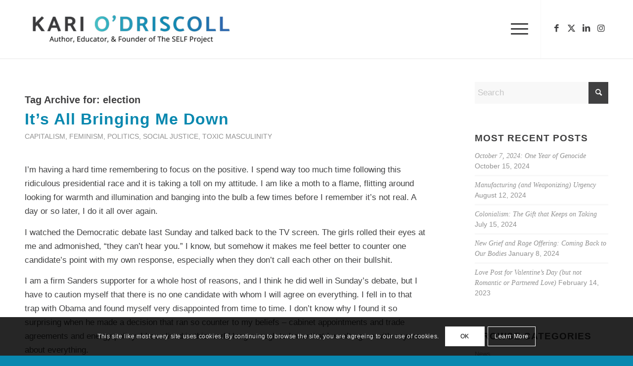

--- FILE ---
content_type: text/html; charset=UTF-8
request_url: https://kariodriscollwriter.com/tag/election/
body_size: 21071
content:
<!DOCTYPE html>
<html lang="en-US" class="html_stretched responsive av-preloader-active av-preloader-enabled  html_header_top html_logo_left html_main_nav_header html_menu_right html_large html_header_sticky html_header_shrinking_disabled html_mobile_menu_tablet html_header_searchicon_disabled html_content_align_center html_header_unstick_top html_header_stretch_disabled html_minimal_header html_minimal_header_shadow html_elegant-blog html_modern-blog html_av-submenu-hidden html_av-submenu-display-hover html_av-overlay-full html_av-submenu-clone html_entry_id_730 av-cookies-consent-show-message-bar av-cookies-cookie-consent-enabled av-cookies-can-opt-out av-cookies-user-needs-accept-button avia-cookie-check-browser-settings av-no-preview av-default-lightbox html_text_menu_active av-mobile-menu-switch-default">
<head>
<meta charset="UTF-8" />


<!-- mobile setting -->
<meta name="viewport" content="width=device-width, initial-scale=1">

<!-- Scripts/CSS and wp_head hook -->
<meta name='robots' content='index, follow, max-image-preview:large, max-snippet:-1, max-video-preview:-1' />

				<script type='text/javascript'>

				function avia_cookie_check_sessionStorage()
				{
					//	FF throws error when all cookies blocked !!
					var sessionBlocked = false;
					try
					{
						var test = sessionStorage.getItem( 'aviaCookieRefused' ) != null;
					}
					catch(e)
					{
						sessionBlocked = true;
					}

					var aviaCookieRefused = ! sessionBlocked ? sessionStorage.getItem( 'aviaCookieRefused' ) : null;

					var html = document.getElementsByTagName('html')[0];

					/**
					 * Set a class to avoid calls to sessionStorage
					 */
					if( sessionBlocked || aviaCookieRefused )
					{
						if( html.className.indexOf('av-cookies-session-refused') < 0 )
						{
							html.className += ' av-cookies-session-refused';
						}
					}

					if( sessionBlocked || aviaCookieRefused || document.cookie.match(/aviaCookieConsent/) )
					{
						if( html.className.indexOf('av-cookies-user-silent-accept') >= 0 )
						{
							 html.className = html.className.replace(/\bav-cookies-user-silent-accept\b/g, '');
						}
					}
				}

				avia_cookie_check_sessionStorage();

			</script>
			
	<!-- This site is optimized with the Yoast SEO plugin v26.5 - https://yoast.com/wordpress/plugins/seo/ -->
	<title>election Archives &#8226; Kari O&#039;Driscoll</title>
	<link rel="canonical" href="https://kariodriscollwriter.com/tag/election/" />
	<meta property="og:locale" content="en_US" />
	<meta property="og:type" content="article" />
	<meta property="og:title" content="election Archives &#8226; Kari O&#039;Driscoll" />
	<meta property="og:url" content="https://kariodriscollwriter.com/tag/election/" />
	<meta property="og:site_name" content="Kari O&#039;Driscoll" />
	<meta property="og:image" content="https://kariodriscollwriter.com/wp-content/uploads/2020/09/kari-preview-image-logo2.jpg" />
	<meta property="og:image:width" content="800" />
	<meta property="og:image:height" content="619" />
	<meta property="og:image:type" content="image/jpeg" />
	<meta name="twitter:card" content="summary_large_image" />
	<meta name="twitter:site" content="@karilod" />
	<script type="application/ld+json" class="yoast-schema-graph">{"@context":"https://schema.org","@graph":[{"@type":"CollectionPage","@id":"https://kariodriscollwriter.com/tag/election/","url":"https://kariodriscollwriter.com/tag/election/","name":"election Archives &#8226; Kari O&#039;Driscoll","isPartOf":{"@id":"https://kariodriscollwriter.com/#website"},"primaryImageOfPage":{"@id":"https://kariodriscollwriter.com/tag/election/#primaryimage"},"image":{"@id":"https://kariodriscollwriter.com/tag/election/#primaryimage"},"thumbnailUrl":"https://kariodriscollwriter.com/wp-content/uploads/2020/08/Kari_logo_var5-100.jpg","breadcrumb":{"@id":"https://kariodriscollwriter.com/tag/election/#breadcrumb"},"inLanguage":"en-US"},{"@type":"ImageObject","inLanguage":"en-US","@id":"https://kariodriscollwriter.com/tag/election/#primaryimage","url":"https://kariodriscollwriter.com/wp-content/uploads/2020/08/Kari_logo_var5-100.jpg","contentUrl":"https://kariodriscollwriter.com/wp-content/uploads/2020/08/Kari_logo_var5-100.jpg","width":1002,"height":1002},{"@type":"BreadcrumbList","@id":"https://kariodriscollwriter.com/tag/election/#breadcrumb","itemListElement":[{"@type":"ListItem","position":1,"name":"Home","item":"https://kariodriscollwriter.com/home-2024/"},{"@type":"ListItem","position":2,"name":"election"}]},{"@type":"WebSite","@id":"https://kariodriscollwriter.com/#website","url":"https://kariodriscollwriter.com/","name":"Kari O&#039;Driscoll","description":"Reconnecting to family and ourselves","publisher":{"@id":"https://kariodriscollwriter.com/#organization"},"potentialAction":[{"@type":"SearchAction","target":{"@type":"EntryPoint","urlTemplate":"https://kariodriscollwriter.com/?s={search_term_string}"},"query-input":{"@type":"PropertyValueSpecification","valueRequired":true,"valueName":"search_term_string"}}],"inLanguage":"en-US"},{"@type":"Organization","@id":"https://kariodriscollwriter.com/#organization","name":"Kari O'Driscoll","url":"https://kariodriscollwriter.com/","logo":{"@type":"ImageObject","inLanguage":"en-US","@id":"https://kariodriscollwriter.com/#/schema/logo/image/","url":"https://kariodriscollwriter.com/wp-content/uploads/2020/08/Kari_logo_var1100.png","contentUrl":"https://kariodriscollwriter.com/wp-content/uploads/2020/08/Kari_logo_var1100.png","width":1760,"height":485,"caption":"Kari O'Driscoll"},"image":{"@id":"https://kariodriscollwriter.com/#/schema/logo/image/"},"sameAs":["https://www.facebook.com/Kariodriscollauthor","https://x.com/karilod","https://www.instagram.com/karilod/","https://www.linkedin.com/in/kari-o-driscoll-b5ba3925/"]}]}</script>
	<!-- / Yoast SEO plugin. -->


<link rel="alternate" type="application/rss+xml" title="Kari O&#039;Driscoll &raquo; Feed" href="https://kariodriscollwriter.com/feed/" />
<link rel="alternate" type="application/rss+xml" title="Kari O&#039;Driscoll &raquo; Comments Feed" href="https://kariodriscollwriter.com/comments/feed/" />
<link rel="alternate" type="text/calendar" title="Kari O&#039;Driscoll &raquo; iCal Feed" href="https://kariodriscollwriter.com/events/?ical=1" />
<link rel="alternate" type="application/rss+xml" title="Kari O&#039;Driscoll &raquo; election Tag Feed" href="https://kariodriscollwriter.com/tag/election/feed/" />
		<style>
			.lazyload,
			.lazyloading {
				max-width: 100%;
			}
		</style>
		
<!-- google webfont font replacement -->

			<script type='text/javascript'>

				(function() {

					/*	check if webfonts are disabled by user setting via cookie - or user must opt in.	*/
					var html = document.getElementsByTagName('html')[0];
					var cookie_check = html.className.indexOf('av-cookies-needs-opt-in') >= 0 || html.className.indexOf('av-cookies-can-opt-out') >= 0;
					var allow_continue = true;
					var silent_accept_cookie = html.className.indexOf('av-cookies-user-silent-accept') >= 0;

					if( cookie_check && ! silent_accept_cookie )
					{
						if( ! document.cookie.match(/aviaCookieConsent/) || html.className.indexOf('av-cookies-session-refused') >= 0 )
						{
							allow_continue = false;
						}
						else
						{
							if( ! document.cookie.match(/aviaPrivacyRefuseCookiesHideBar/) )
							{
								allow_continue = false;
							}
							else if( ! document.cookie.match(/aviaPrivacyEssentialCookiesEnabled/) )
							{
								allow_continue = false;
							}
							else if( document.cookie.match(/aviaPrivacyGoogleWebfontsDisabled/) )
							{
								allow_continue = false;
							}
						}
					}

					if( allow_continue )
					{
						var f = document.createElement('link');

						f.type 	= 'text/css';
						f.rel 	= 'stylesheet';
						f.href 	= 'https://fonts.googleapis.com/css?family=Roboto:100,400,700%7CAlice&display=auto';
						f.id 	= 'avia-google-webfont';

						document.getElementsByTagName('head')[0].appendChild(f);
					}
				})();

			</script>
			<style id='wp-img-auto-sizes-contain-inline-css' type='text/css'>
img:is([sizes=auto i],[sizes^="auto," i]){contain-intrinsic-size:3000px 1500px}
/*# sourceURL=wp-img-auto-sizes-contain-inline-css */
</style>
<style id='wp-emoji-styles-inline-css' type='text/css'>

	img.wp-smiley, img.emoji {
		display: inline !important;
		border: none !important;
		box-shadow: none !important;
		height: 1em !important;
		width: 1em !important;
		margin: 0 0.07em !important;
		vertical-align: -0.1em !important;
		background: none !important;
		padding: 0 !important;
	}
/*# sourceURL=wp-emoji-styles-inline-css */
</style>
<link rel='stylesheet' id='wp-block-library-css' href='https://kariodriscollwriter.com/wp-includes/css/dist/block-library/style.min.css?ver=6.9' type='text/css' media='all' />
<style id='global-styles-inline-css' type='text/css'>
:root{--wp--preset--aspect-ratio--square: 1;--wp--preset--aspect-ratio--4-3: 4/3;--wp--preset--aspect-ratio--3-4: 3/4;--wp--preset--aspect-ratio--3-2: 3/2;--wp--preset--aspect-ratio--2-3: 2/3;--wp--preset--aspect-ratio--16-9: 16/9;--wp--preset--aspect-ratio--9-16: 9/16;--wp--preset--color--black: #000000;--wp--preset--color--cyan-bluish-gray: #abb8c3;--wp--preset--color--white: #ffffff;--wp--preset--color--pale-pink: #f78da7;--wp--preset--color--vivid-red: #cf2e2e;--wp--preset--color--luminous-vivid-orange: #ff6900;--wp--preset--color--luminous-vivid-amber: #fcb900;--wp--preset--color--light-green-cyan: #7bdcb5;--wp--preset--color--vivid-green-cyan: #00d084;--wp--preset--color--pale-cyan-blue: #8ed1fc;--wp--preset--color--vivid-cyan-blue: #0693e3;--wp--preset--color--vivid-purple: #9b51e0;--wp--preset--color--metallic-red: #b02b2c;--wp--preset--color--maximum-yellow-red: #edae44;--wp--preset--color--yellow-sun: #eeee22;--wp--preset--color--palm-leaf: #83a846;--wp--preset--color--aero: #7bb0e7;--wp--preset--color--old-lavender: #745f7e;--wp--preset--color--steel-teal: #5f8789;--wp--preset--color--raspberry-pink: #d65799;--wp--preset--color--medium-turquoise: #4ecac2;--wp--preset--gradient--vivid-cyan-blue-to-vivid-purple: linear-gradient(135deg,rgb(6,147,227) 0%,rgb(155,81,224) 100%);--wp--preset--gradient--light-green-cyan-to-vivid-green-cyan: linear-gradient(135deg,rgb(122,220,180) 0%,rgb(0,208,130) 100%);--wp--preset--gradient--luminous-vivid-amber-to-luminous-vivid-orange: linear-gradient(135deg,rgb(252,185,0) 0%,rgb(255,105,0) 100%);--wp--preset--gradient--luminous-vivid-orange-to-vivid-red: linear-gradient(135deg,rgb(255,105,0) 0%,rgb(207,46,46) 100%);--wp--preset--gradient--very-light-gray-to-cyan-bluish-gray: linear-gradient(135deg,rgb(238,238,238) 0%,rgb(169,184,195) 100%);--wp--preset--gradient--cool-to-warm-spectrum: linear-gradient(135deg,rgb(74,234,220) 0%,rgb(151,120,209) 20%,rgb(207,42,186) 40%,rgb(238,44,130) 60%,rgb(251,105,98) 80%,rgb(254,248,76) 100%);--wp--preset--gradient--blush-light-purple: linear-gradient(135deg,rgb(255,206,236) 0%,rgb(152,150,240) 100%);--wp--preset--gradient--blush-bordeaux: linear-gradient(135deg,rgb(254,205,165) 0%,rgb(254,45,45) 50%,rgb(107,0,62) 100%);--wp--preset--gradient--luminous-dusk: linear-gradient(135deg,rgb(255,203,112) 0%,rgb(199,81,192) 50%,rgb(65,88,208) 100%);--wp--preset--gradient--pale-ocean: linear-gradient(135deg,rgb(255,245,203) 0%,rgb(182,227,212) 50%,rgb(51,167,181) 100%);--wp--preset--gradient--electric-grass: linear-gradient(135deg,rgb(202,248,128) 0%,rgb(113,206,126) 100%);--wp--preset--gradient--midnight: linear-gradient(135deg,rgb(2,3,129) 0%,rgb(40,116,252) 100%);--wp--preset--font-size--small: 1rem;--wp--preset--font-size--medium: 1.125rem;--wp--preset--font-size--large: 1.75rem;--wp--preset--font-size--x-large: clamp(1.75rem, 3vw, 2.25rem);--wp--preset--spacing--20: 0.44rem;--wp--preset--spacing--30: 0.67rem;--wp--preset--spacing--40: 1rem;--wp--preset--spacing--50: 1.5rem;--wp--preset--spacing--60: 2.25rem;--wp--preset--spacing--70: 3.38rem;--wp--preset--spacing--80: 5.06rem;--wp--preset--shadow--natural: 6px 6px 9px rgba(0, 0, 0, 0.2);--wp--preset--shadow--deep: 12px 12px 50px rgba(0, 0, 0, 0.4);--wp--preset--shadow--sharp: 6px 6px 0px rgba(0, 0, 0, 0.2);--wp--preset--shadow--outlined: 6px 6px 0px -3px rgb(255, 255, 255), 6px 6px rgb(0, 0, 0);--wp--preset--shadow--crisp: 6px 6px 0px rgb(0, 0, 0);}:root { --wp--style--global--content-size: 800px;--wp--style--global--wide-size: 1130px; }:where(body) { margin: 0; }.wp-site-blocks > .alignleft { float: left; margin-right: 2em; }.wp-site-blocks > .alignright { float: right; margin-left: 2em; }.wp-site-blocks > .aligncenter { justify-content: center; margin-left: auto; margin-right: auto; }:where(.is-layout-flex){gap: 0.5em;}:where(.is-layout-grid){gap: 0.5em;}.is-layout-flow > .alignleft{float: left;margin-inline-start: 0;margin-inline-end: 2em;}.is-layout-flow > .alignright{float: right;margin-inline-start: 2em;margin-inline-end: 0;}.is-layout-flow > .aligncenter{margin-left: auto !important;margin-right: auto !important;}.is-layout-constrained > .alignleft{float: left;margin-inline-start: 0;margin-inline-end: 2em;}.is-layout-constrained > .alignright{float: right;margin-inline-start: 2em;margin-inline-end: 0;}.is-layout-constrained > .aligncenter{margin-left: auto !important;margin-right: auto !important;}.is-layout-constrained > :where(:not(.alignleft):not(.alignright):not(.alignfull)){max-width: var(--wp--style--global--content-size);margin-left: auto !important;margin-right: auto !important;}.is-layout-constrained > .alignwide{max-width: var(--wp--style--global--wide-size);}body .is-layout-flex{display: flex;}.is-layout-flex{flex-wrap: wrap;align-items: center;}.is-layout-flex > :is(*, div){margin: 0;}body .is-layout-grid{display: grid;}.is-layout-grid > :is(*, div){margin: 0;}body{padding-top: 0px;padding-right: 0px;padding-bottom: 0px;padding-left: 0px;}a:where(:not(.wp-element-button)){text-decoration: underline;}:root :where(.wp-element-button, .wp-block-button__link){background-color: #32373c;border-width: 0;color: #fff;font-family: inherit;font-size: inherit;font-style: inherit;font-weight: inherit;letter-spacing: inherit;line-height: inherit;padding-top: calc(0.667em + 2px);padding-right: calc(1.333em + 2px);padding-bottom: calc(0.667em + 2px);padding-left: calc(1.333em + 2px);text-decoration: none;text-transform: inherit;}.has-black-color{color: var(--wp--preset--color--black) !important;}.has-cyan-bluish-gray-color{color: var(--wp--preset--color--cyan-bluish-gray) !important;}.has-white-color{color: var(--wp--preset--color--white) !important;}.has-pale-pink-color{color: var(--wp--preset--color--pale-pink) !important;}.has-vivid-red-color{color: var(--wp--preset--color--vivid-red) !important;}.has-luminous-vivid-orange-color{color: var(--wp--preset--color--luminous-vivid-orange) !important;}.has-luminous-vivid-amber-color{color: var(--wp--preset--color--luminous-vivid-amber) !important;}.has-light-green-cyan-color{color: var(--wp--preset--color--light-green-cyan) !important;}.has-vivid-green-cyan-color{color: var(--wp--preset--color--vivid-green-cyan) !important;}.has-pale-cyan-blue-color{color: var(--wp--preset--color--pale-cyan-blue) !important;}.has-vivid-cyan-blue-color{color: var(--wp--preset--color--vivid-cyan-blue) !important;}.has-vivid-purple-color{color: var(--wp--preset--color--vivid-purple) !important;}.has-metallic-red-color{color: var(--wp--preset--color--metallic-red) !important;}.has-maximum-yellow-red-color{color: var(--wp--preset--color--maximum-yellow-red) !important;}.has-yellow-sun-color{color: var(--wp--preset--color--yellow-sun) !important;}.has-palm-leaf-color{color: var(--wp--preset--color--palm-leaf) !important;}.has-aero-color{color: var(--wp--preset--color--aero) !important;}.has-old-lavender-color{color: var(--wp--preset--color--old-lavender) !important;}.has-steel-teal-color{color: var(--wp--preset--color--steel-teal) !important;}.has-raspberry-pink-color{color: var(--wp--preset--color--raspberry-pink) !important;}.has-medium-turquoise-color{color: var(--wp--preset--color--medium-turquoise) !important;}.has-black-background-color{background-color: var(--wp--preset--color--black) !important;}.has-cyan-bluish-gray-background-color{background-color: var(--wp--preset--color--cyan-bluish-gray) !important;}.has-white-background-color{background-color: var(--wp--preset--color--white) !important;}.has-pale-pink-background-color{background-color: var(--wp--preset--color--pale-pink) !important;}.has-vivid-red-background-color{background-color: var(--wp--preset--color--vivid-red) !important;}.has-luminous-vivid-orange-background-color{background-color: var(--wp--preset--color--luminous-vivid-orange) !important;}.has-luminous-vivid-amber-background-color{background-color: var(--wp--preset--color--luminous-vivid-amber) !important;}.has-light-green-cyan-background-color{background-color: var(--wp--preset--color--light-green-cyan) !important;}.has-vivid-green-cyan-background-color{background-color: var(--wp--preset--color--vivid-green-cyan) !important;}.has-pale-cyan-blue-background-color{background-color: var(--wp--preset--color--pale-cyan-blue) !important;}.has-vivid-cyan-blue-background-color{background-color: var(--wp--preset--color--vivid-cyan-blue) !important;}.has-vivid-purple-background-color{background-color: var(--wp--preset--color--vivid-purple) !important;}.has-metallic-red-background-color{background-color: var(--wp--preset--color--metallic-red) !important;}.has-maximum-yellow-red-background-color{background-color: var(--wp--preset--color--maximum-yellow-red) !important;}.has-yellow-sun-background-color{background-color: var(--wp--preset--color--yellow-sun) !important;}.has-palm-leaf-background-color{background-color: var(--wp--preset--color--palm-leaf) !important;}.has-aero-background-color{background-color: var(--wp--preset--color--aero) !important;}.has-old-lavender-background-color{background-color: var(--wp--preset--color--old-lavender) !important;}.has-steel-teal-background-color{background-color: var(--wp--preset--color--steel-teal) !important;}.has-raspberry-pink-background-color{background-color: var(--wp--preset--color--raspberry-pink) !important;}.has-medium-turquoise-background-color{background-color: var(--wp--preset--color--medium-turquoise) !important;}.has-black-border-color{border-color: var(--wp--preset--color--black) !important;}.has-cyan-bluish-gray-border-color{border-color: var(--wp--preset--color--cyan-bluish-gray) !important;}.has-white-border-color{border-color: var(--wp--preset--color--white) !important;}.has-pale-pink-border-color{border-color: var(--wp--preset--color--pale-pink) !important;}.has-vivid-red-border-color{border-color: var(--wp--preset--color--vivid-red) !important;}.has-luminous-vivid-orange-border-color{border-color: var(--wp--preset--color--luminous-vivid-orange) !important;}.has-luminous-vivid-amber-border-color{border-color: var(--wp--preset--color--luminous-vivid-amber) !important;}.has-light-green-cyan-border-color{border-color: var(--wp--preset--color--light-green-cyan) !important;}.has-vivid-green-cyan-border-color{border-color: var(--wp--preset--color--vivid-green-cyan) !important;}.has-pale-cyan-blue-border-color{border-color: var(--wp--preset--color--pale-cyan-blue) !important;}.has-vivid-cyan-blue-border-color{border-color: var(--wp--preset--color--vivid-cyan-blue) !important;}.has-vivid-purple-border-color{border-color: var(--wp--preset--color--vivid-purple) !important;}.has-metallic-red-border-color{border-color: var(--wp--preset--color--metallic-red) !important;}.has-maximum-yellow-red-border-color{border-color: var(--wp--preset--color--maximum-yellow-red) !important;}.has-yellow-sun-border-color{border-color: var(--wp--preset--color--yellow-sun) !important;}.has-palm-leaf-border-color{border-color: var(--wp--preset--color--palm-leaf) !important;}.has-aero-border-color{border-color: var(--wp--preset--color--aero) !important;}.has-old-lavender-border-color{border-color: var(--wp--preset--color--old-lavender) !important;}.has-steel-teal-border-color{border-color: var(--wp--preset--color--steel-teal) !important;}.has-raspberry-pink-border-color{border-color: var(--wp--preset--color--raspberry-pink) !important;}.has-medium-turquoise-border-color{border-color: var(--wp--preset--color--medium-turquoise) !important;}.has-vivid-cyan-blue-to-vivid-purple-gradient-background{background: var(--wp--preset--gradient--vivid-cyan-blue-to-vivid-purple) !important;}.has-light-green-cyan-to-vivid-green-cyan-gradient-background{background: var(--wp--preset--gradient--light-green-cyan-to-vivid-green-cyan) !important;}.has-luminous-vivid-amber-to-luminous-vivid-orange-gradient-background{background: var(--wp--preset--gradient--luminous-vivid-amber-to-luminous-vivid-orange) !important;}.has-luminous-vivid-orange-to-vivid-red-gradient-background{background: var(--wp--preset--gradient--luminous-vivid-orange-to-vivid-red) !important;}.has-very-light-gray-to-cyan-bluish-gray-gradient-background{background: var(--wp--preset--gradient--very-light-gray-to-cyan-bluish-gray) !important;}.has-cool-to-warm-spectrum-gradient-background{background: var(--wp--preset--gradient--cool-to-warm-spectrum) !important;}.has-blush-light-purple-gradient-background{background: var(--wp--preset--gradient--blush-light-purple) !important;}.has-blush-bordeaux-gradient-background{background: var(--wp--preset--gradient--blush-bordeaux) !important;}.has-luminous-dusk-gradient-background{background: var(--wp--preset--gradient--luminous-dusk) !important;}.has-pale-ocean-gradient-background{background: var(--wp--preset--gradient--pale-ocean) !important;}.has-electric-grass-gradient-background{background: var(--wp--preset--gradient--electric-grass) !important;}.has-midnight-gradient-background{background: var(--wp--preset--gradient--midnight) !important;}.has-small-font-size{font-size: var(--wp--preset--font-size--small) !important;}.has-medium-font-size{font-size: var(--wp--preset--font-size--medium) !important;}.has-large-font-size{font-size: var(--wp--preset--font-size--large) !important;}.has-x-large-font-size{font-size: var(--wp--preset--font-size--x-large) !important;}
/*# sourceURL=global-styles-inline-css */
</style>

<link rel='stylesheet' id='convertkit-broadcasts-css' href='https://kariodriscollwriter.com/wp-content/plugins/convertkit/resources/frontend/css/broadcasts.css?ver=3.1.2' type='text/css' media='all' />
<link rel='stylesheet' id='convertkit-button-css' href='https://kariodriscollwriter.com/wp-content/plugins/convertkit/resources/frontend/css/button.css?ver=3.1.2' type='text/css' media='all' />
<style id='wp-block-button-inline-css' type='text/css'>
.wp-block-button__link{align-content:center;box-sizing:border-box;cursor:pointer;display:inline-block;height:100%;text-align:center;word-break:break-word}.wp-block-button__link.aligncenter{text-align:center}.wp-block-button__link.alignright{text-align:right}:where(.wp-block-button__link){border-radius:9999px;box-shadow:none;padding:calc(.667em + 2px) calc(1.333em + 2px);text-decoration:none}.wp-block-button[style*=text-decoration] .wp-block-button__link{text-decoration:inherit}.wp-block-buttons>.wp-block-button.has-custom-width{max-width:none}.wp-block-buttons>.wp-block-button.has-custom-width .wp-block-button__link{width:100%}.wp-block-buttons>.wp-block-button.has-custom-font-size .wp-block-button__link{font-size:inherit}.wp-block-buttons>.wp-block-button.wp-block-button__width-25{width:calc(25% - var(--wp--style--block-gap, .5em)*.75)}.wp-block-buttons>.wp-block-button.wp-block-button__width-50{width:calc(50% - var(--wp--style--block-gap, .5em)*.5)}.wp-block-buttons>.wp-block-button.wp-block-button__width-75{width:calc(75% - var(--wp--style--block-gap, .5em)*.25)}.wp-block-buttons>.wp-block-button.wp-block-button__width-100{flex-basis:100%;width:100%}.wp-block-buttons.is-vertical>.wp-block-button.wp-block-button__width-25{width:25%}.wp-block-buttons.is-vertical>.wp-block-button.wp-block-button__width-50{width:50%}.wp-block-buttons.is-vertical>.wp-block-button.wp-block-button__width-75{width:75%}.wp-block-button.is-style-squared,.wp-block-button__link.wp-block-button.is-style-squared{border-radius:0}.wp-block-button.no-border-radius,.wp-block-button__link.no-border-radius{border-radius:0!important}:root :where(.wp-block-button .wp-block-button__link.is-style-outline),:root :where(.wp-block-button.is-style-outline>.wp-block-button__link){border:2px solid;padding:.667em 1.333em}:root :where(.wp-block-button .wp-block-button__link.is-style-outline:not(.has-text-color)),:root :where(.wp-block-button.is-style-outline>.wp-block-button__link:not(.has-text-color)){color:currentColor}:root :where(.wp-block-button .wp-block-button__link.is-style-outline:not(.has-background)),:root :where(.wp-block-button.is-style-outline>.wp-block-button__link:not(.has-background)){background-color:initial;background-image:none}
/*# sourceURL=https://kariodriscollwriter.com/wp-includes/blocks/button/style.min.css */
</style>
<link rel='stylesheet' id='convertkit-form-css' href='https://kariodriscollwriter.com/wp-content/plugins/convertkit/resources/frontend/css/form.css?ver=3.1.2' type='text/css' media='all' />
<link rel='stylesheet' id='convertkit-form-builder-field-css' href='https://kariodriscollwriter.com/wp-content/plugins/convertkit/resources/frontend/css/form-builder.css?ver=3.1.2' type='text/css' media='all' />
<link rel='stylesheet' id='convertkit-form-builder-css' href='https://kariodriscollwriter.com/wp-content/plugins/convertkit/resources/frontend/css/form-builder.css?ver=3.1.2' type='text/css' media='all' />
<link rel='stylesheet' id='avia-merged-styles-css' href='https://kariodriscollwriter.com/wp-content/uploads/dynamic_avia/avia-merged-styles-49d54e231c9492622b10227d93cf94fe---67ad6bf843316.css' type='text/css' media='all' />
<script type="text/javascript" src="https://kariodriscollwriter.com/wp-includes/js/jquery/jquery.min.js?ver=3.7.1" id="jquery-core-js"></script>
<script type="text/javascript" src="https://kariodriscollwriter.com/wp-includes/js/jquery/jquery-migrate.min.js?ver=3.4.1" id="jquery-migrate-js"></script>
<script type="text/javascript" src="https://kariodriscollwriter.com/wp-content/uploads/dynamic_avia/avia-head-scripts-d73a0d4e3379767a508e1451e323f2e8---67ad6bf8746d2.js" id="avia-head-scripts-js"></script>
<link rel="https://api.w.org/" href="https://kariodriscollwriter.com/wp-json/" /><link rel="alternate" title="JSON" type="application/json" href="https://kariodriscollwriter.com/wp-json/wp/v2/tags/269" /><link rel="EditURI" type="application/rsd+xml" title="RSD" href="https://kariodriscollwriter.com/xmlrpc.php?rsd" />
<meta name="generator" content="WordPress 6.9" />
<meta name="tec-api-version" content="v1"><meta name="tec-api-origin" content="https://kariodriscollwriter.com"><link rel="alternate" href="https://kariodriscollwriter.com/wp-json/tribe/events/v1/events/?tags=election" />		<script>
			document.documentElement.className = document.documentElement.className.replace('no-js', 'js');
		</script>
				<style>
			.no-js img.lazyload {
				display: none;
			}

			figure.wp-block-image img.lazyloading {
				min-width: 150px;
			}

			.lazyload,
			.lazyloading {
				--smush-placeholder-width: 100px;
				--smush-placeholder-aspect-ratio: 1/1;
				width: var(--smush-image-width, var(--smush-placeholder-width)) !important;
				aspect-ratio: var(--smush-image-aspect-ratio, var(--smush-placeholder-aspect-ratio)) !important;
			}

						.lazyload, .lazyloading {
				opacity: 0;
			}

			.lazyloaded {
				opacity: 1;
				transition: opacity 400ms;
				transition-delay: 0ms;
			}

					</style>
		<link rel="profile" href="https://gmpg.org/xfn/11" />
<link rel="alternate" type="application/rss+xml" title="Kari O&#039;Driscoll RSS2 Feed" href="https://kariodriscollwriter.com/feed/" />
<link rel="pingback" href="https://kariodriscollwriter.com/xmlrpc.php" />
<!--[if lt IE 9]><script src="https://kariodriscollwriter.com/wp-content/themes/enfold/js/html5shiv.js"></script><![endif]-->
<link rel="icon" href="https://kariodriscollwriter.com/wp-content/uploads/2020/09/Kari_logo_var5100-80x80.png" type="image/png">

<!-- To speed up the rendering and to display the site as fast as possible to the user we include some styles and scripts for above the fold content inline -->
<script type="text/javascript">'use strict';var avia_is_mobile=!1;if(/Android|webOS|iPhone|iPad|iPod|BlackBerry|IEMobile|Opera Mini/i.test(navigator.userAgent)&&'ontouchstart' in document.documentElement){avia_is_mobile=!0;document.documentElement.className+=' avia_mobile '}
else{document.documentElement.className+=' avia_desktop '};document.documentElement.className+=' js_active ';(function(){var e=['-webkit-','-moz-','-ms-',''],n='',o=!1,a=!1;for(var t in e){if(e[t]+'transform' in document.documentElement.style){o=!0;n=e[t]+'transform'};if(e[t]+'perspective' in document.documentElement.style){a=!0}};if(o){document.documentElement.className+=' avia_transform '};if(a){document.documentElement.className+=' avia_transform3d '};if(typeof document.getElementsByClassName=='function'&&typeof document.documentElement.getBoundingClientRect=='function'&&avia_is_mobile==!1){if(n&&window.innerHeight>0){setTimeout(function(){var e=0,o={},a=0,t=document.getElementsByClassName('av-parallax'),i=window.pageYOffset||document.documentElement.scrollTop;for(e=0;e<t.length;e++){t[e].style.top='0px';o=t[e].getBoundingClientRect();a=Math.ceil((window.innerHeight+i-o.top)*0.3);t[e].style[n]='translate(0px, '+a+'px)';t[e].style.top='auto';t[e].className+=' enabled-parallax '}},50)}}})();</script>		<style type="text/css" id="wp-custom-css">
			.av_minimal_header #header_main .container {
    max-width: 1560px !important;
}		</style>
		<style type="text/css">
		@font-face {font-family: 'entypo-fontello'; font-weight: normal; font-style: normal; font-display: auto;
		src: url('https://kariodriscollwriter.com/wp-content/themes/enfold/config-templatebuilder/avia-template-builder/assets/fonts/entypo-fontello.woff2') format('woff2'),
		url('https://kariodriscollwriter.com/wp-content/themes/enfold/config-templatebuilder/avia-template-builder/assets/fonts/entypo-fontello.woff') format('woff'),
		url('https://kariodriscollwriter.com/wp-content/themes/enfold/config-templatebuilder/avia-template-builder/assets/fonts/entypo-fontello.ttf') format('truetype'),
		url('https://kariodriscollwriter.com/wp-content/themes/enfold/config-templatebuilder/avia-template-builder/assets/fonts/entypo-fontello.svg#entypo-fontello') format('svg'),
		url('https://kariodriscollwriter.com/wp-content/themes/enfold/config-templatebuilder/avia-template-builder/assets/fonts/entypo-fontello.eot'),
		url('https://kariodriscollwriter.com/wp-content/themes/enfold/config-templatebuilder/avia-template-builder/assets/fonts/entypo-fontello.eot?#iefix') format('embedded-opentype');
		} #top .avia-font-entypo-fontello, body .avia-font-entypo-fontello, html body [data-av_iconfont='entypo-fontello']:before{ font-family: 'entypo-fontello'; }
		
		@font-face {font-family: 'light_'; font-weight: normal; font-style: normal; font-display: auto;
		src: url('https://kariodriscollwriter.com/wp-content/uploads/avia_fonts/light_/light_.woff2') format('woff2'),
		url('https://kariodriscollwriter.com/wp-content/uploads/avia_fonts/light_/light_.woff') format('woff'),
		url('https://kariodriscollwriter.com/wp-content/uploads/avia_fonts/light_/light_.ttf') format('truetype'),
		url('https://kariodriscollwriter.com/wp-content/uploads/avia_fonts/light_/light_.svg#light_') format('svg'),
		url('https://kariodriscollwriter.com/wp-content/uploads/avia_fonts/light_/light_.eot'),
		url('https://kariodriscollwriter.com/wp-content/uploads/avia_fonts/light_/light_.eot?#iefix') format('embedded-opentype');
		} #top .avia-font-light_, body .avia-font-light_, html body [data-av_iconfont='light_']:before{ font-family: 'light_'; }
		</style>

<!--
Debugging Info for Theme support: 

Theme: Enfold
Version: 5.7
Installed: enfold
AviaFramework Version: 5.6
AviaBuilder Version: 5.3
aviaElementManager Version: 1.0.1
- - - - - - - - - - -
ChildTheme: Enfold Child
ChildTheme Version: 1.0
ChildTheme Installed: enfold

- - - - - - - - - - -
ML:256-PU:34-PLA:10
WP:6.9
Compress: CSS:all theme files - JS:all theme files
Updates: enabled - token has changed and not verified
PLAu:9
-->
</head>

<body id="top" class="archive tag tag-election tag-269 wp-theme-enfold wp-child-theme-enfold-child stretched no_sidebar_border rtl_columns av-curtain-numeric roboto alice tribe-no-js avia-responsive-images-support" itemscope="itemscope" itemtype="https://schema.org/WebPage" >

	<div class='av-siteloader-wrap  av-transition-with-logo'><div class="av-siteloader-inner"><div class="av-siteloader-cell"><img class='av-preloading-logo lazyload' data-src='https://kariodriscollwriter.com/wp-content/uploads/2020/08/Kari_logo_var2100-180x180.png' alt='Loading' title='Loading' src='[data-uri]' style='--smush-placeholder-width: 180px; --smush-placeholder-aspect-ratio: 180/180;' /><div class="av-siteloader"><div class="av-siteloader-extra"></div></div></div></div></div>
	<div id='wrap_all'>

	
<header id='header' class='all_colors header_color light_bg_color  av_header_top av_logo_left av_main_nav_header av_menu_right av_large av_header_sticky av_header_shrinking_disabled av_header_stretch_disabled av_mobile_menu_tablet av_header_searchicon_disabled av_header_unstick_top av_minimal_header av_minimal_header_shadow av_bottom_nav_disabled  av_alternate_logo_active av_header_border_disabled' data-av_shrink_factor='50' role="banner" itemscope="itemscope" itemtype="https://schema.org/WPHeader" >

		<div  id='header_main' class='container_wrap container_wrap_logo'>

        <div class='container av-logo-container'><div class='inner-container'><span class='logo avia-standard-logo'><a href='https://kariodriscollwriter.com/' class='' aria-label='web-logo-Kari' title='web-logo-Kari'><img data-src="https://kariodriscollwriter.com/wp-content/uploads/2020/08/web-logo-Kari.png" data-srcset="https://kariodriscollwriter.com/wp-content/uploads/2020/08/web-logo-Kari.png 550w, https://kariodriscollwriter.com/wp-content/uploads/2020/08/web-logo-Kari-300x70.png 300w" data-sizes="(max-width: 550px) 100vw, 550px" height="100" width="300" alt='Kari O&#039;Driscoll' title='web-logo-Kari' src="[data-uri]" class="lazyload" style="--smush-placeholder-width: 300px; --smush-placeholder-aspect-ratio: 300/100;" /></a></span><nav class='main_menu' data-selectname='Select a page'  role="navigation" itemscope="itemscope" itemtype="https://schema.org/SiteNavigationElement" ><div class="avia-menu av-main-nav-wrap av_menu_icon_beside"><ul role="menu" class="menu av-main-nav" id="avia-menu"><li role="menuitem" id="menu-item-4097" class="menu-item menu-item-type-post_type menu-item-object-page menu-item-home menu-item-top-level menu-item-top-level-1"><a href="https://kariodriscollwriter.com/" itemprop="url" tabindex="0"><span class="avia-bullet"></span><span class="avia-menu-text">Home</span><span class="avia-menu-fx"><span class="avia-arrow-wrap"><span class="avia-arrow"></span></span></span></a></li>
<li role="menuitem" id="menu-item-1909" class="menu-item menu-item-type-post_type menu-item-object-page menu-item-top-level menu-item-top-level-2"><a href="https://kariodriscollwriter.com/kari/" itemprop="url" tabindex="0"><span class="avia-bullet"></span><span class="avia-menu-text">About</span><span class="avia-menu-fx"><span class="avia-arrow-wrap"><span class="avia-arrow"></span></span></span></a></li>
<li role="menuitem" id="menu-item-1910" class="menu-item menu-item-type-post_type menu-item-object-page menu-item-top-level menu-item-top-level-3"><a href="https://kariodriscollwriter.com/books/" itemprop="url" tabindex="0"><span class="avia-bullet"></span><span class="avia-menu-text">Books, Anthologies, Essays</span><span class="avia-menu-fx"><span class="avia-arrow-wrap"><span class="avia-arrow"></span></span></span></a></li>
<li role="menuitem" id="menu-item-1911" class="menu-item menu-item-type-post_type menu-item-object-page menu-item-top-level menu-item-top-level-4"><a href="https://kariodriscollwriter.com/my-work/" itemprop="url" tabindex="0"><span class="avia-bullet"></span><span class="avia-menu-text">My Work/Offerings</span><span class="avia-menu-fx"><span class="avia-arrow-wrap"><span class="avia-arrow"></span></span></span></a></li>
<li role="menuitem" id="menu-item-1913" class="menu-item menu-item-type-post_type menu-item-object-page menu-item-top-level menu-item-top-level-5"><a href="https://kariodriscollwriter.com/blog/" itemprop="url" tabindex="0"><span class="avia-bullet"></span><span class="avia-menu-text">The Writing Life Blog</span><span class="avia-menu-fx"><span class="avia-arrow-wrap"><span class="avia-arrow"></span></span></span></a></li>
<li role="menuitem" id="menu-item-1912" class="menu-item menu-item-type-post_type menu-item-object-page menu-item-top-level menu-item-top-level-6"><a href="https://kariodriscollwriter.com/press/" itemprop="url" tabindex="0"><span class="avia-bullet"></span><span class="avia-menu-text">Press/Media</span><span class="avia-menu-fx"><span class="avia-arrow-wrap"><span class="avia-arrow"></span></span></span></a></li>
<li role="menuitem" id="menu-item-1907" class="menu-item menu-item-type-post_type menu-item-object-page menu-item-top-level menu-item-top-level-7"><a href="https://kariodriscollwriter.com/events/" itemprop="url" tabindex="0"><span class="avia-bullet"></span><span class="avia-menu-text">Events</span><span class="avia-menu-fx"><span class="avia-arrow-wrap"><span class="avia-arrow"></span></span></span></a></li>
<li class="av-burger-menu-main menu-item-avia-special " role="menuitem">
	        			<a href="#" aria-label="Menu" aria-hidden="false">
							<span class="av-hamburger av-hamburger--spin av-js-hamburger">
								<span class="av-hamburger-box">
						          <span class="av-hamburger-inner"></span>
						          <strong>Menu</strong>
								</span>
							</span>
							<span class="avia_hidden_link_text">Menu</span>
						</a>
	        		   </li></ul></div><ul class='noLightbox social_bookmarks icon_count_4'><li class='social_bookmarks_facebook av-social-link-facebook social_icon_1'><a target="_blank" aria-label="Link to Facebook" href='https://www.facebook.com/Kariodriscollauthor' aria-hidden='false' data-av_icon='' data-av_iconfont='entypo-fontello' title='Facebook' rel="noopener"><span class='avia_hidden_link_text'>Facebook</span></a></li><li class='social_bookmarks_twitter av-social-link-twitter social_icon_2'><a target="_blank" aria-label="Link to X" href='https://twitter.com/karilod' aria-hidden='false' data-av_icon='' data-av_iconfont='entypo-fontello' title='X' rel="noopener"><span class='avia_hidden_link_text'>X</span></a></li><li class='social_bookmarks_linkedin av-social-link-linkedin social_icon_3'><a target="_blank" aria-label="Link to LinkedIn" href='https://www.linkedin.com/in/kari-o-driscoll-b5ba3925/' aria-hidden='false' data-av_icon='' data-av_iconfont='entypo-fontello' title='LinkedIn' rel="noopener"><span class='avia_hidden_link_text'>LinkedIn</span></a></li><li class='social_bookmarks_instagram av-social-link-instagram social_icon_4'><a target="_blank" aria-label="Link to Instagram" href='https://www.instagram.com/karilod/' aria-hidden='false' data-av_icon='' data-av_iconfont='entypo-fontello' title='Instagram' rel="noopener"><span class='avia_hidden_link_text'>Instagram</span></a></li></ul></nav></div> </div> 
		<!-- end container_wrap-->
		</div>
<div class="header_bg"></div>
<!-- end header -->
</header>

	<div id='main' class='all_colors' data-scroll-offset='116'>

	
		<div class='container_wrap container_wrap_first main_color sidebar_right'>

			<div class='container template-blog '>

				<main class='content av-content-small alpha units av-main-tag'  role="main" itemprop="mainContentOfPage" itemscope="itemscope" itemtype="https://schema.org/Blog" >

					<div class="category-term-description">
											</div>

					<h3 class='post-title tag-page-post-type-title '>Tag Archive for:  <span>election</span></h3><article class="post-entry post-entry-type-standard post-entry-730 post-loop-1 post-parity-odd post-entry-last custom with-slider post-730 post type-post status-publish format-standard has-post-thumbnail hentry category-capitalism category-feminism category-politics category-social-justice category-toxic-masculinity tag-bernie-sanders tag-bullying tag-election tag-media"  itemscope="itemscope" itemtype="https://schema.org/BlogPosting" ><div class="blog-meta"></div><div class='entry-content-wrapper clearfix standard-content'><header class="entry-content-header"><div class="av-heading-wrapper"><h2 class='post-title entry-title '  itemprop="headline" ><a href="https://kariodriscollwriter.com/2016/03/10/its-all-bringing-me-down/" rel="bookmark" title="Permanent Link: It&#8217;s All Bringing Me Down">It&#8217;s All Bringing Me Down<span class="post-format-icon minor-meta"></span></a></h2><span class="blog-categories minor-meta"><a href="https://kariodriscollwriter.com/category/social-justice-topics/capitalism/" rel="tag">Capitalism</a>, <a href="https://kariodriscollwriter.com/category/social-justice-topics/feminism/" rel="tag">Feminism</a>, <a href="https://kariodriscollwriter.com/category/social-justice-topics/politics/" rel="tag">Politics</a>, <a href="https://kariodriscollwriter.com/category/social-justice-topics/social-justice/" rel="tag">Social Justice</a>, <a href="https://kariodriscollwriter.com/category/community/toxic-masculinity/" rel="tag">Toxic Masculinity</a></span></div></header><span class="av-vertical-delimiter"></span><div class="entry-content"  itemprop="text" ><p>I&#8217;m having a hard time remembering to focus on the positive. I spend way too much time following this ridiculous presidential race and it is taking a toll on my attitude. I am like a moth to a flame, flitting around looking for warmth and illumination and banging into the bulb a few times before I remember it&#8217;s not real. A day or so later, I do it all over again.</p>
<p>I watched the Democratic debate last Sunday and talked back to the TV screen. The girls rolled their eyes at me and admonished, &#8220;they can&#8217;t hear you.&#8221; I know, but somehow it makes me feel better to counter one candidate&#8217;s point with my own response, especially when they don&#8217;t call each other on their bullshit.</p>
<p>I am a firm Sanders supporter for a whole host of reasons, and I think he did well in Sunday&#8217;s debate, but I have to caution myself that there is no one candidate with whom I will agree on everything. I fell in to that trap with Obama and found myself very disappointed from time to time. I don&#8217;t know why I found it so surprising when he made a decision that ran so counter to my beliefs &#8211; cabinet appointments and trade agreements and energy policy. I have lived in this world long enough to know that I won&#8217;t agree with anyone about everything.</p>
<p>I am so overwhelmed with the negative, though. The news (repeated news) from the Drumpf rallies of physical violence against protestors, both by Secret Service agents and random attendees, is so disheartening. The angry, hateful language that is inspired by all of the GOP candidates and reported with glee by media outlets is a tsunami that washes over my head every day. I heard a teacher say on the radio the other day how hard it is to talk to students about compassion and empathy for each other when the biggest bullies they see are famous <b><i>for being bullies.</i></b> These men who are loud and brash and don&#8217;t give a damn about anyone but themselves, who are rich and powerful and disregard the rights or feelings of anyone else, whose names show up on TV and the internet all day long every day, they are the antithesis of empathy and compassion. I am used to seeing it in comments online, the trolling, the gas lighting, but to have it showcased from a stage with lights and flags and people clapping is disconcerting to say the least.</p>
<p>At this point, November seems like a very, very long way away. And as I listened to an interview with the head of MSNBC yesterday, defending their decision to fire Melissa Harris-Perry and substitute election coverage for her show&#8217;s time slot, I shuddered with a premonition that I hate to even give voice to: that news outlets will get so addicted to ratings that come from covering hateful, yelling politicians that even after the election they will continue to spotlight the negative. Say it isn&#8217;t so. It feels as though it has been heading that way for a long time, even before the election really heated up, and I wonder what it might take to interrupt the cycle. I can only hope that MHP finds another forum for her show, one that is committed to entertaining diverse, productive discussions and interesting discourse rather than reality-show-themed shouting and rhetoric.</p>
<p>I am heartened by the voices of those who talk of peace and democracy, and I suppose that is why I am such a fan of Bernie. While he could be seen to be the personification of patriarchy &#8211; white, male, older than 50 &#8211; his words and actions belie that description. He is, to my mind, more concerned with listening than with speaking. He is not convinced that he has all of the solutions, and his record shows a careful consideration of details and implications, and a distinct lack of interest in intervening heavily in the affairs of other countries to disrupt or &#8220;solve&#8221; issues that are particular to them. I am reminded that there may be issues about which we disagree, but I think that it is his approach, his entire ethic that excites me and not necessarily the nitty-gritty details. &nbsp;I am holding out hope that his message will continue to make it through the noise and that those who are willing to pay attention will end up being the ones who make the difference in the end. And, I have come to the conclusion that I have to spend a lot less time listening to the chaos of the mass media if I am to stay optimistic.</p>
</div><span class="post-meta-infos"><time class="date-container minor-meta updated"  itemprop="datePublished" datetime="2016-03-10T18:44:00+00:00" >March 10, 2016</time></span><footer class="entry-footer"></footer><div class='post_delimiter'></div></div><div class="post_author_timeline"></div><span class='hidden'>
				<span class='av-structured-data'  itemprop="image" itemscope="itemscope" itemtype="https://schema.org/ImageObject" >
						<span itemprop='url'>https://kariodriscollwriter.com/wp-content/uploads/2020/08/Kari_logo_var5-100.jpg</span>
						<span itemprop='height'>1002</span>
						<span itemprop='width'>1002</span>
				</span>
				<span class='av-structured-data'  itemprop="publisher" itemtype="https://schema.org/Organization" itemscope="itemscope" >
						<span itemprop='name'>kariodriscollwriter_fan60j</span>
						<span itemprop='logo' itemscope itemtype='https://schema.org/ImageObject'>
							<span itemprop='url'>https://kariodriscollwriter.com/wp-content/uploads/2020/08/web-logo-Kari.png</span>
						</span>
				</span><span class='av-structured-data'  itemprop="author" itemscope="itemscope" itemtype="https://schema.org/Person" ><span itemprop='name'>kariodriscollwriter_fan60j</span></span><span class='av-structured-data'  itemprop="datePublished" datetime="2016-03-10T18:44:00+00:00" >2016-03-10 18:44:00</span><span class='av-structured-data'  itemprop="dateModified" itemtype="https://schema.org/dateModified" >2020-09-04 13:06:53</span><span class='av-structured-data'  itemprop="mainEntityOfPage" itemtype="https://schema.org/mainEntityOfPage" ><span itemprop='name'>It&#8217;s All Bringing Me Down</span></span></span></article><div class='custom'></div>
				<!--end content-->
				</main>

				<aside class='sidebar sidebar_right   alpha units'  role="complementary" itemscope="itemscope" itemtype="https://schema.org/WPSideBar" ><div class="inner_sidebar extralight-border"><section id="search-3" class="widget clearfix widget_search">

<form action="https://kariodriscollwriter.com/" id="searchform" method="get" class="">
	<div>
		<input type="submit" value="" id="searchsubmit" class="button avia-font-entypo-fontello" />
		<input type="text" id="s" name="s" value="" placeholder='Search' />
			</div>
</form>
<span class="seperator extralight-border"></span></section>
		<section id="recent-posts-3" class="widget clearfix widget_recent_entries">
		<h3 class="widgettitle">Most Recent Posts</h3>
		<ul>
											<li>
					<a href="https://kariodriscollwriter.com/2024/10/15/october-7-2024-one-year-of-genocide/">October 7, 2024: One Year of Genocide</a>
											<span class="post-date">October 15, 2024</span>
									</li>
											<li>
					<a href="https://kariodriscollwriter.com/2024/08/12/manufacturing-and-weaponizing-urgency/">Manufacturing (and Weaponizing) Urgency</a>
											<span class="post-date">August 12, 2024</span>
									</li>
											<li>
					<a href="https://kariodriscollwriter.com/2024/07/15/colonialism-the-gift-that-keeps-on-taking/">Colonialism: The Gift that Keeps on Taking</a>
											<span class="post-date">July 15, 2024</span>
									</li>
											<li>
					<a href="https://kariodriscollwriter.com/2024/01/08/new-grief-and-rage-offering-coming-back-to-our-bodies/">New Grief and Rage Offering: Coming Back to Our Bodies</a>
											<span class="post-date">January 8, 2024</span>
									</li>
											<li>
					<a href="https://kariodriscollwriter.com/2023/02/14/love-post-for-valentines-day-but-not-romantic-or-partnered-love/">Love Post for Valentine&#8217;s Day (but not Romantic or Partnered Love)</a>
											<span class="post-date">February 14, 2023</span>
									</li>
					</ul>

		<span class="seperator extralight-border"></span></section><section id="nav_menu-3" class="widget clearfix widget_nav_menu"><h3 class="widgettitle">Browse Categories</h3><div class="menu-new-blog-menu-container"><ul id="menu-new-blog-menu" class="menu"><li id="menu-item-2914" class="menu-item menu-item-type-taxonomy menu-item-object-category menu-item-2914"><a href="https://kariodriscollwriter.com/category/news/">News</a></li>
<li id="menu-item-2897" class="menu-item menu-item-type-taxonomy menu-item-object-category menu-item-2897"><a href="https://kariodriscollwriter.com/category/community/">Community Topics</a></li>
<li id="menu-item-2902" class="menu-item menu-item-type-taxonomy menu-item-object-category menu-item-2902"><a href="https://kariodriscollwriter.com/category/family-relationships/">Family Relationships</a></li>
<li id="menu-item-2907" class="menu-item menu-item-type-taxonomy menu-item-object-category menu-item-2907"><a href="https://kariodriscollwriter.com/category/individual-growth-well-being/">Individual Growth &amp; Well Being</a></li>
<li id="menu-item-2915" class="menu-item menu-item-type-taxonomy menu-item-object-category menu-item-2915"><a href="https://kariodriscollwriter.com/category/philosophical-musings/">Philosophical Musings</a></li>
<li id="menu-item-2917" class="menu-item menu-item-type-taxonomy menu-item-object-category menu-item-2917"><a href="https://kariodriscollwriter.com/category/social-justice-topics/">Social Justice Topics</a></li>
<li id="menu-item-2924" class="menu-item menu-item-type-taxonomy menu-item-object-category menu-item-2924"><a href="https://kariodriscollwriter.com/category/writing/">Writing</a></li>
</ul></div><span class="seperator extralight-border"></span></section><section id="custom_html-4" class="widget_text widget clearfix widget_custom_html"><h3 class="widgettitle">Join My Email List</h3><div class="textwidget custom-html-widget"><div class="convertkit-form wp-block-convertkit-form" style=""><script async data-uid="727770ac24" src="https://kariodriscoll.kit.com/727770ac24/index.js" data-jetpack-boost="ignore" data-no-defer="1" nowprocket></script></div></div><span class="seperator extralight-border"></span></section><section id="archives-3" class="widget clearfix widget_archive"><h3 class="widgettitle">Post Archives</h3>		<label class="screen-reader-text" for="archives-dropdown-3">Post Archives</label>
		<select id="archives-dropdown-3" name="archive-dropdown">
			
			<option value="">Select Month</option>
				<option value='https://kariodriscollwriter.com/2024/10/'> October 2024 </option>
	<option value='https://kariodriscollwriter.com/2024/08/'> August 2024 </option>
	<option value='https://kariodriscollwriter.com/2024/07/'> July 2024 </option>
	<option value='https://kariodriscollwriter.com/2024/01/'> January 2024 </option>
	<option value='https://kariodriscollwriter.com/2023/02/'> February 2023 </option>
	<option value='https://kariodriscollwriter.com/2023/01/'> January 2023 </option>
	<option value='https://kariodriscollwriter.com/2022/09/'> September 2022 </option>
	<option value='https://kariodriscollwriter.com/2022/08/'> August 2022 </option>
	<option value='https://kariodriscollwriter.com/2022/07/'> July 2022 </option>
	<option value='https://kariodriscollwriter.com/2022/06/'> June 2022 </option>
	<option value='https://kariodriscollwriter.com/2022/05/'> May 2022 </option>
	<option value='https://kariodriscollwriter.com/2022/01/'> January 2022 </option>
	<option value='https://kariodriscollwriter.com/2021/11/'> November 2021 </option>
	<option value='https://kariodriscollwriter.com/2021/09/'> September 2021 </option>
	<option value='https://kariodriscollwriter.com/2021/08/'> August 2021 </option>
	<option value='https://kariodriscollwriter.com/2021/07/'> July 2021 </option>
	<option value='https://kariodriscollwriter.com/2021/06/'> June 2021 </option>
	<option value='https://kariodriscollwriter.com/2021/05/'> May 2021 </option>
	<option value='https://kariodriscollwriter.com/2021/03/'> March 2021 </option>
	<option value='https://kariodriscollwriter.com/2021/02/'> February 2021 </option>
	<option value='https://kariodriscollwriter.com/2021/01/'> January 2021 </option>
	<option value='https://kariodriscollwriter.com/2020/12/'> December 2020 </option>
	<option value='https://kariodriscollwriter.com/2020/11/'> November 2020 </option>
	<option value='https://kariodriscollwriter.com/2020/10/'> October 2020 </option>
	<option value='https://kariodriscollwriter.com/2020/08/'> August 2020 </option>
	<option value='https://kariodriscollwriter.com/2020/07/'> July 2020 </option>
	<option value='https://kariodriscollwriter.com/2020/06/'> June 2020 </option>
	<option value='https://kariodriscollwriter.com/2020/05/'> May 2020 </option>
	<option value='https://kariodriscollwriter.com/2020/04/'> April 2020 </option>
	<option value='https://kariodriscollwriter.com/2020/03/'> March 2020 </option>
	<option value='https://kariodriscollwriter.com/2020/02/'> February 2020 </option>
	<option value='https://kariodriscollwriter.com/2020/01/'> January 2020 </option>
	<option value='https://kariodriscollwriter.com/2019/10/'> October 2019 </option>
	<option value='https://kariodriscollwriter.com/2019/09/'> September 2019 </option>
	<option value='https://kariodriscollwriter.com/2019/08/'> August 2019 </option>
	<option value='https://kariodriscollwriter.com/2019/07/'> July 2019 </option>
	<option value='https://kariodriscollwriter.com/2019/06/'> June 2019 </option>
	<option value='https://kariodriscollwriter.com/2019/04/'> April 2019 </option>
	<option value='https://kariodriscollwriter.com/2019/02/'> February 2019 </option>
	<option value='https://kariodriscollwriter.com/2019/01/'> January 2019 </option>
	<option value='https://kariodriscollwriter.com/2018/12/'> December 2018 </option>
	<option value='https://kariodriscollwriter.com/2018/10/'> October 2018 </option>
	<option value='https://kariodriscollwriter.com/2018/09/'> September 2018 </option>
	<option value='https://kariodriscollwriter.com/2018/08/'> August 2018 </option>
	<option value='https://kariodriscollwriter.com/2018/06/'> June 2018 </option>
	<option value='https://kariodriscollwriter.com/2018/05/'> May 2018 </option>
	<option value='https://kariodriscollwriter.com/2018/04/'> April 2018 </option>
	<option value='https://kariodriscollwriter.com/2018/03/'> March 2018 </option>
	<option value='https://kariodriscollwriter.com/2018/02/'> February 2018 </option>
	<option value='https://kariodriscollwriter.com/2018/01/'> January 2018 </option>
	<option value='https://kariodriscollwriter.com/2017/11/'> November 2017 </option>
	<option value='https://kariodriscollwriter.com/2017/09/'> September 2017 </option>
	<option value='https://kariodriscollwriter.com/2017/08/'> August 2017 </option>
	<option value='https://kariodriscollwriter.com/2017/07/'> July 2017 </option>
	<option value='https://kariodriscollwriter.com/2017/06/'> June 2017 </option>
	<option value='https://kariodriscollwriter.com/2017/05/'> May 2017 </option>
	<option value='https://kariodriscollwriter.com/2017/04/'> April 2017 </option>
	<option value='https://kariodriscollwriter.com/2017/03/'> March 2017 </option>
	<option value='https://kariodriscollwriter.com/2017/02/'> February 2017 </option>
	<option value='https://kariodriscollwriter.com/2017/01/'> January 2017 </option>
	<option value='https://kariodriscollwriter.com/2016/12/'> December 2016 </option>
	<option value='https://kariodriscollwriter.com/2016/11/'> November 2016 </option>
	<option value='https://kariodriscollwriter.com/2016/09/'> September 2016 </option>
	<option value='https://kariodriscollwriter.com/2016/08/'> August 2016 </option>
	<option value='https://kariodriscollwriter.com/2016/07/'> July 2016 </option>
	<option value='https://kariodriscollwriter.com/2016/05/'> May 2016 </option>
	<option value='https://kariodriscollwriter.com/2016/04/'> April 2016 </option>
	<option value='https://kariodriscollwriter.com/2016/03/'> March 2016 </option>
	<option value='https://kariodriscollwriter.com/2016/02/'> February 2016 </option>
	<option value='https://kariodriscollwriter.com/2016/01/'> January 2016 </option>
	<option value='https://kariodriscollwriter.com/2015/12/'> December 2015 </option>
	<option value='https://kariodriscollwriter.com/2015/11/'> November 2015 </option>
	<option value='https://kariodriscollwriter.com/2015/10/'> October 2015 </option>
	<option value='https://kariodriscollwriter.com/2015/09/'> September 2015 </option>
	<option value='https://kariodriscollwriter.com/2015/08/'> August 2015 </option>
	<option value='https://kariodriscollwriter.com/2015/07/'> July 2015 </option>
	<option value='https://kariodriscollwriter.com/2015/06/'> June 2015 </option>
	<option value='https://kariodriscollwriter.com/2015/05/'> May 2015 </option>
	<option value='https://kariodriscollwriter.com/2015/04/'> April 2015 </option>
	<option value='https://kariodriscollwriter.com/2015/03/'> March 2015 </option>
	<option value='https://kariodriscollwriter.com/2015/02/'> February 2015 </option>
	<option value='https://kariodriscollwriter.com/2015/01/'> January 2015 </option>
	<option value='https://kariodriscollwriter.com/2014/12/'> December 2014 </option>
	<option value='https://kariodriscollwriter.com/2014/11/'> November 2014 </option>
	<option value='https://kariodriscollwriter.com/2014/10/'> October 2014 </option>
	<option value='https://kariodriscollwriter.com/2014/09/'> September 2014 </option>
	<option value='https://kariodriscollwriter.com/2014/08/'> August 2014 </option>
	<option value='https://kariodriscollwriter.com/2014/07/'> July 2014 </option>
	<option value='https://kariodriscollwriter.com/2014/06/'> June 2014 </option>
	<option value='https://kariodriscollwriter.com/2014/05/'> May 2014 </option>
	<option value='https://kariodriscollwriter.com/2014/04/'> April 2014 </option>
	<option value='https://kariodriscollwriter.com/2014/03/'> March 2014 </option>
	<option value='https://kariodriscollwriter.com/2014/02/'> February 2014 </option>
	<option value='https://kariodriscollwriter.com/2014/01/'> January 2014 </option>
	<option value='https://kariodriscollwriter.com/2013/12/'> December 2013 </option>
	<option value='https://kariodriscollwriter.com/2013/11/'> November 2013 </option>
	<option value='https://kariodriscollwriter.com/2013/10/'> October 2013 </option>
	<option value='https://kariodriscollwriter.com/2013/09/'> September 2013 </option>
	<option value='https://kariodriscollwriter.com/2013/08/'> August 2013 </option>
	<option value='https://kariodriscollwriter.com/2013/07/'> July 2013 </option>
	<option value='https://kariodriscollwriter.com/2013/06/'> June 2013 </option>
	<option value='https://kariodriscollwriter.com/2013/05/'> May 2013 </option>
	<option value='https://kariodriscollwriter.com/2013/04/'> April 2013 </option>
	<option value='https://kariodriscollwriter.com/2013/03/'> March 2013 </option>
	<option value='https://kariodriscollwriter.com/2013/02/'> February 2013 </option>
	<option value='https://kariodriscollwriter.com/2013/01/'> January 2013 </option>
	<option value='https://kariodriscollwriter.com/2012/12/'> December 2012 </option>
	<option value='https://kariodriscollwriter.com/2012/11/'> November 2012 </option>
	<option value='https://kariodriscollwriter.com/2012/10/'> October 2012 </option>
	<option value='https://kariodriscollwriter.com/2012/09/'> September 2012 </option>
	<option value='https://kariodriscollwriter.com/2012/08/'> August 2012 </option>
	<option value='https://kariodriscollwriter.com/2012/07/'> July 2012 </option>
	<option value='https://kariodriscollwriter.com/2012/06/'> June 2012 </option>
	<option value='https://kariodriscollwriter.com/2012/05/'> May 2012 </option>
	<option value='https://kariodriscollwriter.com/2012/04/'> April 2012 </option>
	<option value='https://kariodriscollwriter.com/2012/03/'> March 2012 </option>
	<option value='https://kariodriscollwriter.com/2012/02/'> February 2012 </option>
	<option value='https://kariodriscollwriter.com/2012/01/'> January 2012 </option>
	<option value='https://kariodriscollwriter.com/2011/12/'> December 2011 </option>
	<option value='https://kariodriscollwriter.com/2011/11/'> November 2011 </option>
	<option value='https://kariodriscollwriter.com/2011/10/'> October 2011 </option>
	<option value='https://kariodriscollwriter.com/2011/09/'> September 2011 </option>
	<option value='https://kariodriscollwriter.com/2011/08/'> August 2011 </option>
	<option value='https://kariodriscollwriter.com/2011/07/'> July 2011 </option>
	<option value='https://kariodriscollwriter.com/2011/06/'> June 2011 </option>
	<option value='https://kariodriscollwriter.com/2011/05/'> May 2011 </option>
	<option value='https://kariodriscollwriter.com/2011/04/'> April 2011 </option>
	<option value='https://kariodriscollwriter.com/2011/03/'> March 2011 </option>
	<option value='https://kariodriscollwriter.com/2011/02/'> February 2011 </option>
	<option value='https://kariodriscollwriter.com/2011/01/'> January 2011 </option>
	<option value='https://kariodriscollwriter.com/2010/12/'> December 2010 </option>
	<option value='https://kariodriscollwriter.com/2010/11/'> November 2010 </option>
	<option value='https://kariodriscollwriter.com/2010/10/'> October 2010 </option>
	<option value='https://kariodriscollwriter.com/2010/09/'> September 2010 </option>
	<option value='https://kariodriscollwriter.com/2010/08/'> August 2010 </option>
	<option value='https://kariodriscollwriter.com/2010/07/'> July 2010 </option>

		</select>

			<script type="text/javascript">
/* <![CDATA[ */

( ( dropdownId ) => {
	const dropdown = document.getElementById( dropdownId );
	function onSelectChange() {
		setTimeout( () => {
			if ( 'escape' === dropdown.dataset.lastkey ) {
				return;
			}
			if ( dropdown.value ) {
				document.location.href = dropdown.value;
			}
		}, 250 );
	}
	function onKeyUp( event ) {
		if ( 'Escape' === event.key ) {
			dropdown.dataset.lastkey = 'escape';
		} else {
			delete dropdown.dataset.lastkey;
		}
	}
	function onClick() {
		delete dropdown.dataset.lastkey;
	}
	dropdown.addEventListener( 'keyup', onKeyUp );
	dropdown.addEventListener( 'click', onClick );
	dropdown.addEventListener( 'change', onSelectChange );
})( "archives-dropdown-3" );

//# sourceURL=WP_Widget_Archives%3A%3Awidget
/* ]]> */
</script>
<span class="seperator extralight-border"></span></section><section id="custom_html-3" class="widget_text widget clearfix widget_custom_html"><h3 class="widgettitle">About Me &#8211; Kari</h3><div class="textwidget custom-html-widget">I’m an author, speaker, and the founder of the SELF Project. Most importantly, I am a mother of two amazing daughters who believes we all belong to each other. I come from a legacy of fierce determination, joy, and love and my writing is in service to all of those things. I strive to lift others by acknowledging their right to speak and be heard and letting them know they are not alone. I write about parenting, food politics, community, mindfulness, and am also the founder of <a href="https://theselfproject.com">The SELF Project</a>. 

My latest book, <em>Truth Has a Different Shape</em>, is a memoir about growing up in the ’70s and ’80s as a caretaker-type in a family torn by divorce and the loss of a child and how that shaped my own parenting, and ultimately my caregiving for my parents in their twilight years. My work has appeared in a variety of places such as <em>Ms. Magazine</em>, <em>Healthline</em>, and <em>The Seattle Times</em> Education Lab Ignite Storytelling event, as well as several anthologies and <a href="/mywork/">other books</a>.
</div><span class="seperator extralight-border"></span></section></div></aside>
			</div><!--end container-->

		</div><!-- close default .container_wrap element -->

				<div class='container_wrap footer_color' id='footer'>

					<div class='container'>

						<div class='flex_column av_one_third  first el_before_av_one_third'><section id="text-2" class="widget clearfix widget_text">			<div class="textwidget"><p><img decoding="async" class="alignnone size-medium wp-image-2509 lazyload" data-src="https://kariodriscollwriter.com/wp-content/uploads/2020/08/Kari_logo_var6100-1030x283-1-300x36.png" alt="" width="300" height="36" data-srcset="https://kariodriscollwriter.com/wp-content/uploads/2020/08/Kari_logo_var6100-1030x283-1-300x36.png 300w, https://kariodriscollwriter.com/wp-content/uploads/2020/08/Kari_logo_var6100-1030x283-1-768x91.png 768w, https://kariodriscollwriter.com/wp-content/uploads/2020/08/Kari_logo_var6100-1030x283-1-705x84.png 705w, https://kariodriscollwriter.com/wp-content/uploads/2020/08/Kari_logo_var6100-1030x283-1.png 968w" data-sizes="(max-width: 300px) 100vw, 300px" src="[data-uri]" style="--smush-placeholder-width: 300px; --smush-placeholder-aspect-ratio: 300/36;" /><br />
Thanks for visiting my site. I’m driven by the exploration of human connection and how we can better reconnect to ourselves, our families, and our communities. Aside from <a href="https://kariodriscollwriter.com/my-books/">my books</a>, I hope you’ll <a href="https://kariodriscollwriter.com/blog/">check out my blog</a>, and some of <a href="https://kariodriscollwriter.com/my-work/">my other writing</a> to find more perspectives and tools.</p>
</div>
		<span class="seperator extralight-border"></span></section></div><div class='flex_column av_one_third  el_after_av_one_third el_before_av_one_third '><section id="custom_html-5" class="widget_text widget clearfix widget_custom_html"><h3 class="widgettitle">Let&#8217;s Keep in Touch. Join My Email List.</h3><div class="textwidget custom-html-widget"><div class="convertkit-form wp-block-convertkit-form" style=""><script async data-uid="727770ac24" src="https://kariodriscoll.kit.com/727770ac24/index.js" data-jetpack-boost="ignore" data-no-defer="1" nowprocket></script></div>
Or email me at: <a href="mailto:kari@kariodriscollwriter.com">Kari@kariodriscollwriter.com</a></div><span class="seperator extralight-border"></span></section></div><div class='flex_column av_one_third  el_after_av_one_third el_before_av_one_third '><section id="custom_html-2" class="widget_text widget clearfix widget_custom_html"><h3 class="widgettitle">Visit My Other Site:</h3><div class="textwidget custom-html-widget"><a href="https://theselfproject.com" target="_blank"> <img data-src="https://kariodriscollwriter.com/wp-content/uploads/2020/07/SP_logo_var1100.png" alt="the-self-project-logo" src="[data-uri]" class="lazyload" style="--smush-placeholder-width: 1760px; --smush-placeholder-aspect-ratio: 1760/485;"> </a></div><span class="seperator extralight-border"></span></section></div>
					</div>

				<!-- ####### END FOOTER CONTAINER ####### -->
				</div>

	

	
				<footer class='container_wrap socket_color' id='socket'  role="contentinfo" itemscope="itemscope" itemtype="https://schema.org/WPFooter" >
                    <div class='container'>

                        <span class='copyright'>©2020 Kari O'Driscoll, All Rights Reserved.  | Author Branding and Website Designed by <a href ="https://andreaguevara.com/" target="_blank">Andrea Guevara. </a>  </span>

                        <ul class='noLightbox social_bookmarks icon_count_4'><li class='social_bookmarks_facebook av-social-link-facebook social_icon_1'><a target="_blank" aria-label="Link to Facebook" href='https://www.facebook.com/Kariodriscollauthor' aria-hidden='false' data-av_icon='' data-av_iconfont='entypo-fontello' title='Facebook' rel="noopener"><span class='avia_hidden_link_text'>Facebook</span></a></li><li class='social_bookmarks_twitter av-social-link-twitter social_icon_2'><a target="_blank" aria-label="Link to X" href='https://twitter.com/karilod' aria-hidden='false' data-av_icon='' data-av_iconfont='entypo-fontello' title='X' rel="noopener"><span class='avia_hidden_link_text'>X</span></a></li><li class='social_bookmarks_linkedin av-social-link-linkedin social_icon_3'><a target="_blank" aria-label="Link to LinkedIn" href='https://www.linkedin.com/in/kari-o-driscoll-b5ba3925/' aria-hidden='false' data-av_icon='' data-av_iconfont='entypo-fontello' title='LinkedIn' rel="noopener"><span class='avia_hidden_link_text'>LinkedIn</span></a></li><li class='social_bookmarks_instagram av-social-link-instagram social_icon_4'><a target="_blank" aria-label="Link to Instagram" href='https://www.instagram.com/karilod/' aria-hidden='false' data-av_icon='' data-av_iconfont='entypo-fontello' title='Instagram' rel="noopener"><span class='avia_hidden_link_text'>Instagram</span></a></li></ul>
                    </div>

	            <!-- ####### END SOCKET CONTAINER ####### -->
				</footer>


					<!-- end main -->
		</div>

		<!-- end wrap_all --></div>

<a href='#top' title='Scroll to top' id='scroll-top-link' aria-hidden='true' data-av_icon='' data-av_iconfont='entypo-fontello' tabindex='-1'><span class="avia_hidden_link_text">Scroll to top</span></a>

<div id="fb-root"></div>

<div class="avia-cookie-consent-wrap" aria-hidden="true"><div class='avia-cookie-consent cookiebar-hidden  avia-cookiemessage-bottom'  aria-hidden='true'  data-contents='ffb83fc23c592632882953ea22251052||v1.0' ><div class="container"><p class='avia_cookie_text'>This site like most every site uses cookies. By continuing to browse the site, you are agreeing to our use of cookies.</p><a href='#' class='avia-button avia-color-theme-color-highlight avia-cookie-consent-button avia-cookie-consent-button-1  avia-cookie-close-bar '  title="Allow to use cookies, you can modify used cookies in settings" >OK</a><a href='#' class='avia-button avia-color-theme-color-highlight avia-cookie-consent-button avia-cookie-consent-button-2 av-extra-cookie-btn  avia-cookie-info-btn '  title="Get more info about cookies and select which one you want to allow or not." >Learn More</a></div></div><div id='av-consent-extra-info' data-nosnippet class='av-inline-modal main_color avia-hide-popup-close'>
<style type="text/css" data-created_by="avia_inline_auto" id="style-css-av-av_heading-e9726c5b3ba47c61a37656c1e7d02a7a">
#top .av-special-heading.av-av_heading-e9726c5b3ba47c61a37656c1e7d02a7a{
margin:10px 0 0 0;
padding-bottom:10px;
}
body .av-special-heading.av-av_heading-e9726c5b3ba47c61a37656c1e7d02a7a .av-special-heading-tag .heading-char{
font-size:25px;
}
.av-special-heading.av-av_heading-e9726c5b3ba47c61a37656c1e7d02a7a .av-subheading{
font-size:15px;
}
</style>
<div  class='av-special-heading av-av_heading-e9726c5b3ba47c61a37656c1e7d02a7a av-special-heading-h3 blockquote modern-quote'><h3 class='av-special-heading-tag'  itemprop="headline"  >Cookie and Privacy Settings</h3><div class="special-heading-border"><div class="special-heading-inner-border"></div></div></div><br />
<style type="text/css" data-created_by="avia_inline_auto" id="style-css-av-jhe1dyat-381e073337cc8512c616f9ce78cc22d9">
#top .hr.av-jhe1dyat-381e073337cc8512c616f9ce78cc22d9{
margin-top:0px;
margin-bottom:0px;
}
.hr.av-jhe1dyat-381e073337cc8512c616f9ce78cc22d9 .hr-inner{
width:100%;
}
</style>
<div  class='hr av-jhe1dyat-381e073337cc8512c616f9ce78cc22d9 hr-custom hr-left hr-icon-no'><span class='hr-inner inner-border-av-border-thin'><span class="hr-inner-style"></span></span></div><br /><div  class='tabcontainer av-jhds1skt-57ef9df26b3cd01206052db147fbe716 sidebar_tab sidebar_tab_left noborder_tabs' role='tablist'><section class='av_tab_section av_tab_section av-av_tab-d287b68e58fb6a8d6e64cb096bf8f320' ><div class='tab active_tab' role='tab' tabindex='0' data-fake-id='#tab-id-1' aria-controls='tab-id-1-content' >How we use cookies</div><div id='tab-id-1-content' class='tab_content active_tab_content' aria-hidden="false"><div class='tab_inner_content invers-color' ><p>We use cookies to let us know when you visit this website, how you interact with it, to enrich your user experience, and to customize your relationship with our website.<br />
Click on the different category headings to find out more and for the opportunity to change some of your preferences. Note that blocking some types of cookies may impact your experience on the website and the services we are able to offer.</p>
</div></div></section><section class='av_tab_section av_tab_section av-av_tab-f61c0f855b027abeedf2bbf3c65f02d5' ><div class='tab' role='tab' tabindex='0' data-fake-id='#tab-id-2' aria-controls='tab-id-2-content' >Essential Website Cookies</div><div id='tab-id-2-content' class='tab_content' aria-hidden="true"><div class='tab_inner_content invers-color' ><p>These cookies are strictly necessary to provide you with services available through our website and to use some of its features.<br />
Because these cookies are strictly necessary to deliver the website, refusing them will impact how our site functions. You have the option to block or delete cookies by changing your browser settings and force blocking all cookies on this website. Please be aware that this means every time you visit this site, you will be prompted to accept or refuse cookies.<br />
We fully respect if you want to refuse cookies but to avoid asking you again and again kindly allow us to store a cookie for that. You are free to opt out any time or opt in for other cookies to get a better experience. If you refuse cookies we will remove all set cookies in our domain.<br />
We provide you with a list of stored cookies on your computer in our domain so you can check what we stored. Due to security reasons we are not able to show or modify cookies from other domains. You can check these in your browser security settings.<br />
<div class="av-switch-aviaPrivacyRefuseCookiesHideBar av-toggle-switch av-cookie-disable-external-toggle av-cookie-save-checked av-cookie-default-checked"><label><input type="checkbox" checked="checked" id="aviaPrivacyRefuseCookiesHideBar" class="aviaPrivacyRefuseCookiesHideBar " name="aviaPrivacyRefuseCookiesHideBar" ><span class="toggle-track"></span><span class="toggle-label-content">Check to enable permanent hiding of message bar and refuse all cookies if you do not opt in. We need 2 cookies to store this setting. Otherwise you will be prompted again when opening a new browser window or new a tab.</span></label></div></p>
<div class="av-switch-aviaPrivacyEssentialCookiesEnabled av-toggle-switch av-cookie-disable-external-toggle av-cookie-save-checked av-cookie-default-checked"><label><input type="checkbox" checked="checked" id="aviaPrivacyEssentialCookiesEnabled" class="aviaPrivacyEssentialCookiesEnabled " name="aviaPrivacyEssentialCookiesEnabled" ><span class="toggle-track"></span><span class="toggle-label-content">Click to enable/disable essential site cookies.</span></label></div>
</div></div></section><section class='av_tab_section av_tab_section av-av_tab-57fbf8bad6bb90fd627a133db21e99e5' ><div class='tab' role='tab' tabindex='0' data-fake-id='#tab-id-3' aria-controls='tab-id-3-content' >Google Analytics Cookies</div><div id='tab-id-3-content' class='tab_content' aria-hidden="true"><div class='tab_inner_content invers-color' ><p>We also use different external services like Google Webfonts, Google Maps, and external Video providers. Since these providers may collect personal data like your IP address we allow you to block them here. Please be aware that this might heavily reduce the functionality and appearance of our site. Changes will take effect once you reload the page.<br />
Google Webfont Settings:<br />
<div class="av-switch-aviaPrivacyGoogleWebfontsDisabled av-toggle-switch av-cookie-disable-external-toggle av-cookie-save-unchecked av-cookie-default-checked"><label><input type="checkbox" checked="checked" id="aviaPrivacyGoogleWebfontsDisabled" class="aviaPrivacyGoogleWebfontsDisabled " name="aviaPrivacyGoogleWebfontsDisabled" ><span class="toggle-track"></span><span class="toggle-label-content">Click to enable/disable Google Webfonts.</span></label></div><br />
Google Map Settings:<br />
<div class="av-switch-aviaPrivacyGoogleMapsDisabled av-toggle-switch av-cookie-disable-external-toggle av-cookie-save-unchecked av-cookie-default-checked"><label><input type="checkbox" checked="checked" id="aviaPrivacyGoogleMapsDisabled" class="aviaPrivacyGoogleMapsDisabled " name="aviaPrivacyGoogleMapsDisabled" ><span class="toggle-track"></span><span class="toggle-label-content">Click to enable/disable Google Maps.</span></label></div><br />
Google reCaptcha Settings:</p>
<p>Vimeo and Youtube video embeds:<br />
<div class="av-switch-aviaPrivacyVideoEmbedsDisabled av-toggle-switch av-cookie-disable-external-toggle av-cookie-save-unchecked av-cookie-default-checked"><label><input type="checkbox" checked="checked" id="aviaPrivacyVideoEmbedsDisabled" class="aviaPrivacyVideoEmbedsDisabled " name="aviaPrivacyVideoEmbedsDisabled" ><span class="toggle-track"></span><span class="toggle-label-content">Click to enable/disable video embeds.</span></label></div></p>
</div></div></section><section class='av_tab_section av_tab_section av-av_tab-cc829ea440e0fa4f3de3048758039e80' ><div class='tab' role='tab' tabindex='0' data-fake-id='#tab-id-4' aria-controls='tab-id-4-content' >Other external services</div><div id='tab-id-4-content' class='tab_content' aria-hidden="true"><div class='tab_inner_content invers-color' ><p>We also use different external services like Google Webfonts, Google Maps, and external Video providers. Since these providers may collect personal data like your IP address we allow you to block them here. Please be aware that this might heavily reduce the functionality and appearance of our site. Changes will take effect once you reload the page.</p>
<p>Google Webfont Settings:</p>
<div class="av-switch-aviaPrivacyGoogleWebfontsDisabled av-toggle-switch av-cookie-disable-external-toggle av-cookie-save-unchecked av-cookie-default-checked"><label><input type="checkbox" checked="checked" id="aviaPrivacyGoogleWebfontsDisabled" class="aviaPrivacyGoogleWebfontsDisabled " name="aviaPrivacyGoogleWebfontsDisabled" ><span class="toggle-track"></span><span class="toggle-label-content">Click to enable/disable Google Webfonts.</span></label></div>
<p>Google Map Settings:</p>
<div class="av-switch-aviaPrivacyGoogleMapsDisabled av-toggle-switch av-cookie-disable-external-toggle av-cookie-save-unchecked av-cookie-default-checked"><label><input type="checkbox" checked="checked" id="aviaPrivacyGoogleMapsDisabled" class="aviaPrivacyGoogleMapsDisabled " name="aviaPrivacyGoogleMapsDisabled" ><span class="toggle-track"></span><span class="toggle-label-content">Click to enable/disable Google Maps.</span></label></div>
<p>Google reCaptcha Settings:</p>
<div class="av-switch-aviaPrivacyGoogleReCaptchaDisabled av-toggle-switch av-cookie-disable-external-toggle av-cookie-save-unchecked av-cookie-default-checked"><label><input type="checkbox" checked="checked" id="aviaPrivacyGoogleReCaptchaDisabled" class="aviaPrivacyGoogleReCaptchaDisabled " name="aviaPrivacyGoogleReCaptchaDisabled" ><span class="toggle-track"></span><span class="toggle-label-content">Click to enable/disable Google reCaptcha.</span></label></div>
<p>Vimeo and Youtube video embeds:</p>
<div class="av-switch-aviaPrivacyVideoEmbedsDisabled av-toggle-switch av-cookie-disable-external-toggle av-cookie-save-unchecked av-cookie-default-checked"><label><input type="checkbox" checked="checked" id="aviaPrivacyVideoEmbedsDisabled" class="aviaPrivacyVideoEmbedsDisabled " name="aviaPrivacyVideoEmbedsDisabled" ><span class="toggle-track"></span><span class="toggle-label-content">Click to enable/disable video embeds.</span></label></div>
</div></div></section><section class='av_tab_section av_tab_section av-av_tab-5f5085d493be16260717094fefe921f3' ><div class='tab' role='tab' tabindex='0' data-fake-id='#tab-id-5' aria-controls='tab-id-5-content' >Privacy Policy</div><div id='tab-id-5-content' class='tab_content' aria-hidden="true"><div class='tab_inner_content invers-color' ><p>You can read about our cookies and privacy settings in detail on our Privacy Policy Page. </p>
<a href='https://kariodriscollwriter.com/privacy-policy/' target='_blank'>Privacy Policy</a>
</div></div></section></div><div class="avia-cookie-consent-modal-buttons-wrap"><a href='#' class='avia-button avia-color-theme-color-highlight avia-cookie-consent-button avia-cookie-consent-button-3  avia-cookie-close-bar avia-cookie-consent-modal-button'  title="Allow to use cookies, you always can modify used cookies and services" >Accept settings</a><a href='#' class='avia-button avia-color-theme-color-highlight avia-cookie-consent-button avia-cookie-consent-button-4 av-extra-cookie-btn avia-cookie-consent-modal-button avia-cookie-hide-notification'  title="Do not allow to use cookies or services - some functionality on our site might not work as expected." >Hide notification only</a></div></div></div><script type="speculationrules">
{"prefetch":[{"source":"document","where":{"and":[{"href_matches":"/*"},{"not":{"href_matches":["/wp-*.php","/wp-admin/*","/wp-content/uploads/*","/wp-content/*","/wp-content/plugins/*","/wp-content/themes/enfold-child/*","/wp-content/themes/enfold/*","/*\\?(.+)"]}},{"not":{"selector_matches":"a[rel~=\"nofollow\"]"}},{"not":{"selector_matches":".no-prefetch, .no-prefetch a"}}]},"eagerness":"conservative"}]}
</script>
		<script>
		( function ( body ) {
			'use strict';
			body.className = body.className.replace( /\btribe-no-js\b/, 'tribe-js' );
		} )( document.body );
		</script>
		
 <script type='text/javascript'>
 /* <![CDATA[ */  
var avia_framework_globals = avia_framework_globals || {};
    avia_framework_globals.frameworkUrl = 'https://kariodriscollwriter.com/wp-content/themes/enfold/framework/';
    avia_framework_globals.installedAt = 'https://kariodriscollwriter.com/wp-content/themes/enfold/';
    avia_framework_globals.ajaxurl = 'https://kariodriscollwriter.com/wp-admin/admin-ajax.php';
/* ]]> */ 
</script>
 
 <script> /* <![CDATA[ */var tribe_l10n_datatables = {"aria":{"sort_ascending":": activate to sort column ascending","sort_descending":": activate to sort column descending"},"length_menu":"Show _MENU_ entries","empty_table":"No data available in table","info":"Showing _START_ to _END_ of _TOTAL_ entries","info_empty":"Showing 0 to 0 of 0 entries","info_filtered":"(filtered from _MAX_ total entries)","zero_records":"No matching records found","search":"Search:","all_selected_text":"All items on this page were selected. ","select_all_link":"Select all pages","clear_selection":"Clear Selection.","pagination":{"all":"All","next":"Next","previous":"Previous"},"select":{"rows":{"0":"","_":": Selected %d rows","1":": Selected 1 row"}},"datepicker":{"dayNames":["Sunday","Monday","Tuesday","Wednesday","Thursday","Friday","Saturday"],"dayNamesShort":["Sun","Mon","Tue","Wed","Thu","Fri","Sat"],"dayNamesMin":["S","M","T","W","T","F","S"],"monthNames":["January","February","March","April","May","June","July","August","September","October","November","December"],"monthNamesShort":["January","February","March","April","May","June","July","August","September","October","November","December"],"monthNamesMin":["Jan","Feb","Mar","Apr","May","Jun","Jul","Aug","Sep","Oct","Nov","Dec"],"nextText":"Next","prevText":"Prev","currentText":"Today","closeText":"Done","today":"Today","clear":"Clear"}};/* ]]> */ </script><script type="text/javascript" src="https://kariodriscollwriter.com/wp-content/plugins/the-events-calendar/common/build/js/user-agent.js?ver=da75d0bdea6dde3898df" id="tec-user-agent-js"></script>
<script type="text/javascript" id="convertkit-broadcasts-js-extra">
/* <![CDATA[ */
var convertkit_broadcasts = {"ajax_url":"https://kariodriscollwriter.com/wp-admin/admin-ajax.php","action":"convertkit_broadcasts_render","debug":""};
//# sourceURL=convertkit-broadcasts-js-extra
/* ]]> */
</script>
<script type="text/javascript" src="https://kariodriscollwriter.com/wp-content/plugins/convertkit/resources/frontend/js/broadcasts.js?ver=3.1.2" id="convertkit-broadcasts-js"></script>
<script type="text/javascript" id="convertkit-js-js-extra">
/* <![CDATA[ */
var convertkit = {"ajaxurl":"https://kariodriscollwriter.com/wp-admin/admin-ajax.php","debug":"","nonce":"d752736ab8","subscriber_id":""};
//# sourceURL=convertkit-js-js-extra
/* ]]> */
</script>
<script type="text/javascript" src="https://kariodriscollwriter.com/wp-content/plugins/convertkit/resources/frontend/js/convertkit.js?ver=3.1.2" id="convertkit-js-js"></script>
<script type="text/javascript" id="avia-cookie-js-js-extra">
/* <![CDATA[ */
var AviaPrivacyCookieConsent = {"?":"Usage unknown","aviaCookieConsent":"Use and storage of Cookies has been accepted - restrictions set in other cookies","aviaPrivacyRefuseCookiesHideBar":"Hide cookie message bar on following page loads and refuse cookies if not allowed - aviaPrivacyEssentialCookiesEnabled must be set","aviaPrivacyEssentialCookiesEnabled":"Allow storage of site essential cookies and other cookies and use of features if not opt out","aviaPrivacyVideoEmbedsDisabled":"Do not allow video embeds","aviaPrivacyGoogleTrackingDisabled":"needed to remove cookie _gat_ (Stores information needed by Google Analytics)","aviaPrivacyGoogleWebfontsDisabled":"Do not allow Google Webfonts","aviaPrivacyGoogleMapsDisabled":"Do not allow Google Maps","aviaPrivacyGoogleReCaptchaDisabled":"Do not allow Google reCaptcha","aviaPrivacyMustOptInSetting":"Settings are for users that must opt in for cookies and services","PHPSESSID":"Operating site internal cookie - Keeps track of your session","XDEBUG_SESSION":"Operating site internal cookie - PHP Debugger session cookie","wp-settings*":"Operating site internal cookie","wordpress*":"Operating site internal cookie","tk_ai*":"Shop internal cookie","woocommerce*":"Shop internal cookie","wp_woocommerce*":"Shop internal cookie","wp-wpml*":"Needed to manage different languages","_ga":"Stores information needed by Google Analytics","_gid":"Stores information needed by Google Analytics","_gat_*":"Stores information needed by Google Analytics"};
var AviaPrivacyCookieAdditionalData = {"cookie_refuse_button_alert":"When refusing all cookies this site might not be able to work as expected. Please check our settings page and opt out for cookies or functions you do not want to use and accept cookies. You will be shown this message every time you open a new window or a new tab.\n\nAre you sure you want to continue?","no_cookies_found":"No accessable cookies found in domain","admin_keep_cookies":["PHPSESSID","wp-*","wordpress*","XDEBUG*"],"remove_custom_cookies":{"1":{"cookie_name":"_ga","cookie_path":"/","cookie_content":"Google Analytics Cookie","cookie_info_desc":"Stores information needed by Google Analytics","cookie_compare_action":"","avia_cookie_name":"aviaPrivacyGoogleTrackingDisabled"},"2":{"cookie_name":"_gid","cookie_path":"/","cookie_content":"Google Analytics Cookie","cookie_info_desc":"Stores information needed by Google Analytics","cookie_compare_action":"","avia_cookie_name":"aviaPrivacyGoogleTrackingDisabled"},"3":{"cookie_name":"_gat_","cookie_path":"/","cookie_content":"Google Analytics Cookie","cookie_info_desc":"Stores information needed by Google Analytics","cookie_compare_action":"starts_with","avia_cookie_name":"aviaPrivacyGoogleTrackingDisabled"}},"no_lightbox":"We need a lightbox to show the modal popup. Please enable the built in lightbox in Theme Options Tab or include your own modal window plugin.\\n\\nYou need to connect this plugin in JavaScript with callback wrapper functions - see avia_cookie_consent_modal_callback in file enfold\\js\\avia-snippet-cookieconsent.js "};
//# sourceURL=avia-cookie-js-js-extra
/* ]]> */
</script>
<script type="text/javascript" id="smush-lazy-load-js-before">
/* <![CDATA[ */
var smushLazyLoadOptions = {"autoResizingEnabled":false,"autoResizeOptions":{"precision":5,"skipAutoWidth":true}};
//# sourceURL=smush-lazy-load-js-before
/* ]]> */
</script>
<script type="text/javascript" src="https://kariodriscollwriter.com/wp-content/plugins/wp-smushit/app/assets/js/smush-lazy-load.min.js?ver=3.23.0" id="smush-lazy-load-js"></script>
<script type="text/javascript" id="avia-footer-scripts-js-extra">
/* <![CDATA[ */
var AviaPrivacyCookieConsent = {"?":"Usage unknown","aviaCookieConsent":"Use and storage of Cookies has been accepted - restrictions set in other cookies","aviaPrivacyRefuseCookiesHideBar":"Hide cookie message bar on following page loads and refuse cookies if not allowed - aviaPrivacyEssentialCookiesEnabled must be set","aviaPrivacyEssentialCookiesEnabled":"Allow storage of site essential cookies and other cookies and use of features if not opt out","aviaPrivacyVideoEmbedsDisabled":"Do not allow video embeds","aviaPrivacyGoogleTrackingDisabled":"needed to remove cookie _gat_ (Stores information needed by Google Analytics)","aviaPrivacyGoogleWebfontsDisabled":"Do not allow Google Webfonts","aviaPrivacyGoogleMapsDisabled":"Do not allow Google Maps","aviaPrivacyGoogleReCaptchaDisabled":"Do not allow Google reCaptcha","aviaPrivacyMustOptInSetting":"Settings are for users that must opt in for cookies and services","PHPSESSID":"Operating site internal cookie - Keeps track of your session","XDEBUG_SESSION":"Operating site internal cookie - PHP Debugger session cookie","wp-settings*":"Operating site internal cookie","wordpress*":"Operating site internal cookie","tk_ai*":"Shop internal cookie","woocommerce*":"Shop internal cookie","wp_woocommerce*":"Shop internal cookie","wp-wpml*":"Needed to manage different languages","_ga":"Stores information needed by Google Analytics","_gid":"Stores information needed by Google Analytics","_gat_*":"Stores information needed by Google Analytics"};
var AviaPrivacyCookieAdditionalData = {"cookie_refuse_button_alert":"When refusing all cookies this site might not be able to work as expected. Please check our settings page and opt out for cookies or functions you do not want to use and accept cookies. You will be shown this message every time you open a new window or a new tab.\n\nAre you sure you want to continue?","no_cookies_found":"No accessable cookies found in domain","admin_keep_cookies":["PHPSESSID","wp-*","wordpress*","XDEBUG*"],"remove_custom_cookies":{"1":{"cookie_name":"_ga","cookie_path":"/","cookie_content":"Google Analytics Cookie","cookie_info_desc":"Stores information needed by Google Analytics","cookie_compare_action":"","avia_cookie_name":"aviaPrivacyGoogleTrackingDisabled"},"2":{"cookie_name":"_gid","cookie_path":"/","cookie_content":"Google Analytics Cookie","cookie_info_desc":"Stores information needed by Google Analytics","cookie_compare_action":"","avia_cookie_name":"aviaPrivacyGoogleTrackingDisabled"},"3":{"cookie_name":"_gat_","cookie_path":"/","cookie_content":"Google Analytics Cookie","cookie_info_desc":"Stores information needed by Google Analytics","cookie_compare_action":"starts_with","avia_cookie_name":"aviaPrivacyGoogleTrackingDisabled"}},"no_lightbox":"We need a lightbox to show the modal popup. Please enable the built in lightbox in Theme Options Tab or include your own modal window plugin.\\n\\nYou need to connect this plugin in JavaScript with callback wrapper functions - see avia_cookie_consent_modal_callback in file enfold\\js\\avia-snippet-cookieconsent.js "};
//# sourceURL=avia-footer-scripts-js-extra
/* ]]> */
</script>
<script type="text/javascript" src="https://kariodriscollwriter.com/wp-content/uploads/dynamic_avia/avia-footer-scripts-8cdce5ef3e6af33c3be5d3ff0566999b---67ad6bf932a43.js" id="avia-footer-scripts-js"></script>
<script id="wp-emoji-settings" type="application/json">
{"baseUrl":"https://s.w.org/images/core/emoji/17.0.2/72x72/","ext":".png","svgUrl":"https://s.w.org/images/core/emoji/17.0.2/svg/","svgExt":".svg","source":{"concatemoji":"https://kariodriscollwriter.com/wp-includes/js/wp-emoji-release.min.js?ver=6.9"}}
</script>
<script type="module">
/* <![CDATA[ */
/*! This file is auto-generated */
const a=JSON.parse(document.getElementById("wp-emoji-settings").textContent),o=(window._wpemojiSettings=a,"wpEmojiSettingsSupports"),s=["flag","emoji"];function i(e){try{var t={supportTests:e,timestamp:(new Date).valueOf()};sessionStorage.setItem(o,JSON.stringify(t))}catch(e){}}function c(e,t,n){e.clearRect(0,0,e.canvas.width,e.canvas.height),e.fillText(t,0,0);t=new Uint32Array(e.getImageData(0,0,e.canvas.width,e.canvas.height).data);e.clearRect(0,0,e.canvas.width,e.canvas.height),e.fillText(n,0,0);const a=new Uint32Array(e.getImageData(0,0,e.canvas.width,e.canvas.height).data);return t.every((e,t)=>e===a[t])}function p(e,t){e.clearRect(0,0,e.canvas.width,e.canvas.height),e.fillText(t,0,0);var n=e.getImageData(16,16,1,1);for(let e=0;e<n.data.length;e++)if(0!==n.data[e])return!1;return!0}function u(e,t,n,a){switch(t){case"flag":return n(e,"\ud83c\udff3\ufe0f\u200d\u26a7\ufe0f","\ud83c\udff3\ufe0f\u200b\u26a7\ufe0f")?!1:!n(e,"\ud83c\udde8\ud83c\uddf6","\ud83c\udde8\u200b\ud83c\uddf6")&&!n(e,"\ud83c\udff4\udb40\udc67\udb40\udc62\udb40\udc65\udb40\udc6e\udb40\udc67\udb40\udc7f","\ud83c\udff4\u200b\udb40\udc67\u200b\udb40\udc62\u200b\udb40\udc65\u200b\udb40\udc6e\u200b\udb40\udc67\u200b\udb40\udc7f");case"emoji":return!a(e,"\ud83e\u1fac8")}return!1}function f(e,t,n,a){let r;const o=(r="undefined"!=typeof WorkerGlobalScope&&self instanceof WorkerGlobalScope?new OffscreenCanvas(300,150):document.createElement("canvas")).getContext("2d",{willReadFrequently:!0}),s=(o.textBaseline="top",o.font="600 32px Arial",{});return e.forEach(e=>{s[e]=t(o,e,n,a)}),s}function r(e){var t=document.createElement("script");t.src=e,t.defer=!0,document.head.appendChild(t)}a.supports={everything:!0,everythingExceptFlag:!0},new Promise(t=>{let n=function(){try{var e=JSON.parse(sessionStorage.getItem(o));if("object"==typeof e&&"number"==typeof e.timestamp&&(new Date).valueOf()<e.timestamp+604800&&"object"==typeof e.supportTests)return e.supportTests}catch(e){}return null}();if(!n){if("undefined"!=typeof Worker&&"undefined"!=typeof OffscreenCanvas&&"undefined"!=typeof URL&&URL.createObjectURL&&"undefined"!=typeof Blob)try{var e="postMessage("+f.toString()+"("+[JSON.stringify(s),u.toString(),c.toString(),p.toString()].join(",")+"));",a=new Blob([e],{type:"text/javascript"});const r=new Worker(URL.createObjectURL(a),{name:"wpTestEmojiSupports"});return void(r.onmessage=e=>{i(n=e.data),r.terminate(),t(n)})}catch(e){}i(n=f(s,u,c,p))}t(n)}).then(e=>{for(const n in e)a.supports[n]=e[n],a.supports.everything=a.supports.everything&&a.supports[n],"flag"!==n&&(a.supports.everythingExceptFlag=a.supports.everythingExceptFlag&&a.supports[n]);var t;a.supports.everythingExceptFlag=a.supports.everythingExceptFlag&&!a.supports.flag,a.supports.everything||((t=a.source||{}).concatemoji?r(t.concatemoji):t.wpemoji&&t.twemoji&&(r(t.twemoji),r(t.wpemoji)))});
//# sourceURL=https://kariodriscollwriter.com/wp-includes/js/wp-emoji-loader.min.js
/* ]]> */
</script>
<script type='text/javascript'>function av_privacy_cookie_setter( cookie_name ){var cookie_check = jQuery('html').hasClass('av-cookies-needs-opt-in') || jQuery('html').hasClass('av-cookies-can-opt-out');var toggle = jQuery('.' + cookie_name);toggle.each(function(){var container = jQuery(this).closest('.av-toggle-switch');if( cookie_check && ! document.cookie.match(/aviaCookieConsent/) ){this.checked = container.hasClass( 'av-cookie-default-checked' );}else if( cookie_check && document.cookie.match(/aviaCookieConsent/) && ! document.cookie.match(/aviaPrivacyEssentialCookiesEnabled/) && cookie_name != 'aviaPrivacyRefuseCookiesHideBar' ){if( cookie_name == 'aviaPrivacyEssentialCookiesEnabled' ){this.checked = false;}else{this.checked = container.hasClass( 'av-cookie-default-checked' );}}else{if( container.hasClass('av-cookie-save-checked') ){this.checked = document.cookie.match(cookie_name) ? true : false;}else{this.checked = document.cookie.match(cookie_name) ? false : true;}}});jQuery('.' + 'av-switch-' + cookie_name).addClass('active');toggle.on('click', function(){/* sync if more checkboxes exist because user added them to normal page content */var check = this.checked;jQuery('.' + cookie_name).each( function(){this.checked = check;});var silent_accept_cookie = jQuery('html').hasClass('av-cookies-user-silent-accept');if( ! silent_accept_cookie && cookie_check && ! document.cookie.match(/aviaCookieConsent/) || sessionStorage.getItem( 'aviaCookieRefused' ) ){return;}var container = jQuery(this).closest('.av-toggle-switch');var action = '';if( container.hasClass('av-cookie-save-checked') ){action = this.checked ? 'save' : 'remove';}else{action = this.checked ? 'remove' : 'save';}if('remove' == action){document.cookie = cookie_name + '=; Path=/; Expires=Thu, 01 Jan 1970 00:00:01 GMT;';}else{var theDate = new Date();var oneYearLater = new Date( theDate.getTime() + 31536000000 );document.cookie = cookie_name + '=true; Path=/; Expires='+oneYearLater.toGMTString()+';';}});}; av_privacy_cookie_setter('aviaPrivacyRefuseCookiesHideBar');  av_privacy_cookie_setter('aviaPrivacyEssentialCookiesEnabled');  av_privacy_cookie_setter('aviaPrivacyGoogleWebfontsDisabled');  av_privacy_cookie_setter('aviaPrivacyGoogleMapsDisabled');  av_privacy_cookie_setter('aviaPrivacyVideoEmbedsDisabled');  av_privacy_cookie_setter('aviaPrivacyGoogleReCaptchaDisabled'); </script>
<script type='text/javascript'>

	(function($) {

			/*	check if google analytics tracking is disabled by user setting via cookie - or user must opt in.	*/

			var analytics_code = "\n<!-- Global site tag (gtag.js) - Google Analytics -->\n<script id='google_analytics_script' class='google_analytics_scripts' async src='https:\/\/www.googletagmanager.com\/gtag\/js?id=UA-179503311-1'><\/script>\n<script class='google_analytics_scripts' type='text\/javascript'>\nwindow.dataLayer = window.dataLayer || [];\nfunction gtag(){dataLayer.push(arguments);}\ngtag('js', new Date());\ngtag('config', 'UA-179503311-1', { 'anonymize_ip': true });\n<\/script>\n".replace(/\"/g, '"' );
			var html = document.getElementsByTagName('html')[0];

			$('html').on( 'avia-cookie-settings-changed', function(e)
			{
					var cookie_check = html.className.indexOf('av-cookies-needs-opt-in') >= 0 || html.className.indexOf('av-cookies-can-opt-out') >= 0;
					var allow_continue = true;
					var silent_accept_cookie = html.className.indexOf('av-cookies-user-silent-accept') >= 0;
					var script_loaded = $( 'script.google_analytics_scripts' );

					if( cookie_check && ! silent_accept_cookie )
					{
						if( ! document.cookie.match(/aviaCookieConsent/) || html.className.indexOf('av-cookies-session-refused') >= 0 )
						{
							allow_continue = false;
						}
						else
						{
							if( ! document.cookie.match(/aviaPrivacyRefuseCookiesHideBar/) )
							{
								allow_continue = false;
							}
							else if( ! document.cookie.match(/aviaPrivacyEssentialCookiesEnabled/) )
							{
								allow_continue = false;
							}
							else if( document.cookie.match(/aviaPrivacyGoogleTrackingDisabled/) )
							{
								allow_continue = false;
							}
						}
					}

					//	allow 3-rd party plugins to hook (see enfold\config-cookiebot\cookiebot.js)
					if( window['wp'] && wp.hooks )
					{
						allow_continue = wp.hooks.applyFilters( 'aviaCookieConsent_allow_continue', allow_continue );
					}

					if( ! allow_continue )
					{
//						window['ga-disable-UA-179503311-1'] = true;
						if( script_loaded.length > 0 )
						{
							script_loaded.remove();
						}
					}
					else
					{
						if( script_loaded.length == 0 )
						{
							$('head').append( analytics_code );
						}
					}
			});

			$('html').trigger( 'avia-cookie-settings-changed' );

	})( jQuery );

</script></body>
</html>
